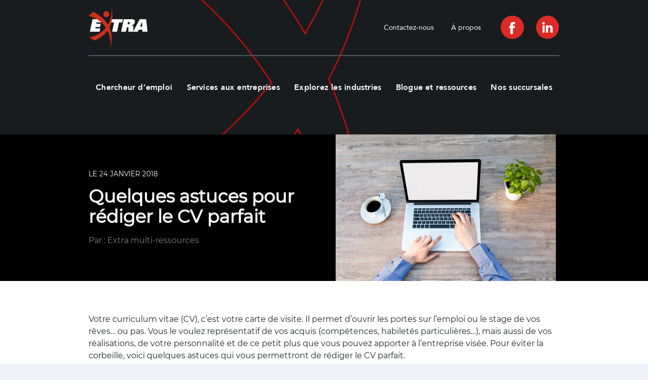

--- FILE ---
content_type: text/html; charset=UTF-8
request_url: https://extraressources.ca/quelques-astuces-rediger-cv-parfait/
body_size: 36694
content:

<!DOCTYPE html>
<html lang="fr-CA" class="no-js">

<head><script>if(navigator.userAgent.match(/MSIE|Internet Explorer/i)||navigator.userAgent.match(/Trident\/7\..*?rv:11/i)){var href=document.location.href;if(!href.match(/[?&]nowprocket/)){if(href.indexOf("?")==-1){if(href.indexOf("#")==-1){document.location.href=href+"?nowprocket=1"}else{document.location.href=href.replace("#","?nowprocket=1#")}}else{if(href.indexOf("#")==-1){document.location.href=href+"&nowprocket=1"}else{document.location.href=href.replace("#","&nowprocket=1#")}}}}</script><script>(()=>{class RocketLazyLoadScripts{constructor(){this.v="2.0.4",this.userEvents=["keydown","keyup","mousedown","mouseup","mousemove","mouseover","mouseout","touchmove","touchstart","touchend","touchcancel","wheel","click","dblclick","input"],this.attributeEvents=["onblur","onclick","oncontextmenu","ondblclick","onfocus","onmousedown","onmouseenter","onmouseleave","onmousemove","onmouseout","onmouseover","onmouseup","onmousewheel","onscroll","onsubmit"]}async t(){this.i(),this.o(),/iP(ad|hone)/.test(navigator.userAgent)&&this.h(),this.u(),this.l(this),this.m(),this.k(this),this.p(this),this._(),await Promise.all([this.R(),this.L()]),this.lastBreath=Date.now(),this.S(this),this.P(),this.D(),this.O(),this.M(),await this.C(this.delayedScripts.normal),await this.C(this.delayedScripts.defer),await this.C(this.delayedScripts.async),await this.T(),await this.F(),await this.j(),await this.A(),window.dispatchEvent(new Event("rocket-allScriptsLoaded")),this.everythingLoaded=!0,this.lastTouchEnd&&await new Promise(t=>setTimeout(t,500-Date.now()+this.lastTouchEnd)),this.I(),this.H(),this.U(),this.W()}i(){this.CSPIssue=sessionStorage.getItem("rocketCSPIssue"),document.addEventListener("securitypolicyviolation",t=>{this.CSPIssue||"script-src-elem"!==t.violatedDirective||"data"!==t.blockedURI||(this.CSPIssue=!0,sessionStorage.setItem("rocketCSPIssue",!0))},{isRocket:!0})}o(){window.addEventListener("pageshow",t=>{this.persisted=t.persisted,this.realWindowLoadedFired=!0},{isRocket:!0}),window.addEventListener("pagehide",()=>{this.onFirstUserAction=null},{isRocket:!0})}h(){let t;function e(e){t=e}window.addEventListener("touchstart",e,{isRocket:!0}),window.addEventListener("touchend",function i(o){o.changedTouches[0]&&t.changedTouches[0]&&Math.abs(o.changedTouches[0].pageX-t.changedTouches[0].pageX)<10&&Math.abs(o.changedTouches[0].pageY-t.changedTouches[0].pageY)<10&&o.timeStamp-t.timeStamp<200&&(window.removeEventListener("touchstart",e,{isRocket:!0}),window.removeEventListener("touchend",i,{isRocket:!0}),"INPUT"===o.target.tagName&&"text"===o.target.type||(o.target.dispatchEvent(new TouchEvent("touchend",{target:o.target,bubbles:!0})),o.target.dispatchEvent(new MouseEvent("mouseover",{target:o.target,bubbles:!0})),o.target.dispatchEvent(new PointerEvent("click",{target:o.target,bubbles:!0,cancelable:!0,detail:1,clientX:o.changedTouches[0].clientX,clientY:o.changedTouches[0].clientY})),event.preventDefault()))},{isRocket:!0})}q(t){this.userActionTriggered||("mousemove"!==t.type||this.firstMousemoveIgnored?"keyup"===t.type||"mouseover"===t.type||"mouseout"===t.type||(this.userActionTriggered=!0,this.onFirstUserAction&&this.onFirstUserAction()):this.firstMousemoveIgnored=!0),"click"===t.type&&t.preventDefault(),t.stopPropagation(),t.stopImmediatePropagation(),"touchstart"===this.lastEvent&&"touchend"===t.type&&(this.lastTouchEnd=Date.now()),"click"===t.type&&(this.lastTouchEnd=0),this.lastEvent=t.type,t.composedPath&&t.composedPath()[0].getRootNode()instanceof ShadowRoot&&(t.rocketTarget=t.composedPath()[0]),this.savedUserEvents.push(t)}u(){this.savedUserEvents=[],this.userEventHandler=this.q.bind(this),this.userEvents.forEach(t=>window.addEventListener(t,this.userEventHandler,{passive:!1,isRocket:!0})),document.addEventListener("visibilitychange",this.userEventHandler,{isRocket:!0})}U(){this.userEvents.forEach(t=>window.removeEventListener(t,this.userEventHandler,{passive:!1,isRocket:!0})),document.removeEventListener("visibilitychange",this.userEventHandler,{isRocket:!0}),this.savedUserEvents.forEach(t=>{(t.rocketTarget||t.target).dispatchEvent(new window[t.constructor.name](t.type,t))})}m(){const t="return false",e=Array.from(this.attributeEvents,t=>"data-rocket-"+t),i="["+this.attributeEvents.join("],[")+"]",o="[data-rocket-"+this.attributeEvents.join("],[data-rocket-")+"]",s=(e,i,o)=>{o&&o!==t&&(e.setAttribute("data-rocket-"+i,o),e["rocket"+i]=new Function("event",o),e.setAttribute(i,t))};new MutationObserver(t=>{for(const n of t)"attributes"===n.type&&(n.attributeName.startsWith("data-rocket-")||this.everythingLoaded?n.attributeName.startsWith("data-rocket-")&&this.everythingLoaded&&this.N(n.target,n.attributeName.substring(12)):s(n.target,n.attributeName,n.target.getAttribute(n.attributeName))),"childList"===n.type&&n.addedNodes.forEach(t=>{if(t.nodeType===Node.ELEMENT_NODE)if(this.everythingLoaded)for(const i of[t,...t.querySelectorAll(o)])for(const t of i.getAttributeNames())e.includes(t)&&this.N(i,t.substring(12));else for(const e of[t,...t.querySelectorAll(i)])for(const t of e.getAttributeNames())this.attributeEvents.includes(t)&&s(e,t,e.getAttribute(t))})}).observe(document,{subtree:!0,childList:!0,attributeFilter:[...this.attributeEvents,...e]})}I(){this.attributeEvents.forEach(t=>{document.querySelectorAll("[data-rocket-"+t+"]").forEach(e=>{this.N(e,t)})})}N(t,e){const i=t.getAttribute("data-rocket-"+e);i&&(t.setAttribute(e,i),t.removeAttribute("data-rocket-"+e))}k(t){Object.defineProperty(HTMLElement.prototype,"onclick",{get(){return this.rocketonclick||null},set(e){this.rocketonclick=e,this.setAttribute(t.everythingLoaded?"onclick":"data-rocket-onclick","this.rocketonclick(event)")}})}S(t){function e(e,i){let o=e[i];e[i]=null,Object.defineProperty(e,i,{get:()=>o,set(s){t.everythingLoaded?o=s:e["rocket"+i]=o=s}})}e(document,"onreadystatechange"),e(window,"onload"),e(window,"onpageshow");try{Object.defineProperty(document,"readyState",{get:()=>t.rocketReadyState,set(e){t.rocketReadyState=e},configurable:!0}),document.readyState="loading"}catch(t){console.log("WPRocket DJE readyState conflict, bypassing")}}l(t){this.originalAddEventListener=EventTarget.prototype.addEventListener,this.originalRemoveEventListener=EventTarget.prototype.removeEventListener,this.savedEventListeners=[],EventTarget.prototype.addEventListener=function(e,i,o){o&&o.isRocket||!t.B(e,this)&&!t.userEvents.includes(e)||t.B(e,this)&&!t.userActionTriggered||e.startsWith("rocket-")||t.everythingLoaded?t.originalAddEventListener.call(this,e,i,o):(t.savedEventListeners.push({target:this,remove:!1,type:e,func:i,options:o}),"mouseenter"!==e&&"mouseleave"!==e||t.originalAddEventListener.call(this,e,t.savedUserEvents.push,o))},EventTarget.prototype.removeEventListener=function(e,i,o){o&&o.isRocket||!t.B(e,this)&&!t.userEvents.includes(e)||t.B(e,this)&&!t.userActionTriggered||e.startsWith("rocket-")||t.everythingLoaded?t.originalRemoveEventListener.call(this,e,i,o):t.savedEventListeners.push({target:this,remove:!0,type:e,func:i,options:o})}}J(t,e){this.savedEventListeners=this.savedEventListeners.filter(i=>{let o=i.type,s=i.target||window;return e!==o||t!==s||(this.B(o,s)&&(i.type="rocket-"+o),this.$(i),!1)})}H(){EventTarget.prototype.addEventListener=this.originalAddEventListener,EventTarget.prototype.removeEventListener=this.originalRemoveEventListener,this.savedEventListeners.forEach(t=>this.$(t))}$(t){t.remove?this.originalRemoveEventListener.call(t.target,t.type,t.func,t.options):this.originalAddEventListener.call(t.target,t.type,t.func,t.options)}p(t){let e;function i(e){return t.everythingLoaded?e:e.split(" ").map(t=>"load"===t||t.startsWith("load.")?"rocket-jquery-load":t).join(" ")}function o(o){function s(e){const s=o.fn[e];o.fn[e]=o.fn.init.prototype[e]=function(){return this[0]===window&&t.userActionTriggered&&("string"==typeof arguments[0]||arguments[0]instanceof String?arguments[0]=i(arguments[0]):"object"==typeof arguments[0]&&Object.keys(arguments[0]).forEach(t=>{const e=arguments[0][t];delete arguments[0][t],arguments[0][i(t)]=e})),s.apply(this,arguments),this}}if(o&&o.fn&&!t.allJQueries.includes(o)){const e={DOMContentLoaded:[],"rocket-DOMContentLoaded":[]};for(const t in e)document.addEventListener(t,()=>{e[t].forEach(t=>t())},{isRocket:!0});o.fn.ready=o.fn.init.prototype.ready=function(i){function s(){parseInt(o.fn.jquery)>2?setTimeout(()=>i.bind(document)(o)):i.bind(document)(o)}return"function"==typeof i&&(t.realDomReadyFired?!t.userActionTriggered||t.fauxDomReadyFired?s():e["rocket-DOMContentLoaded"].push(s):e.DOMContentLoaded.push(s)),o([])},s("on"),s("one"),s("off"),t.allJQueries.push(o)}e=o}t.allJQueries=[],o(window.jQuery),Object.defineProperty(window,"jQuery",{get:()=>e,set(t){o(t)}})}P(){const t=new Map;document.write=document.writeln=function(e){const i=document.currentScript,o=document.createRange(),s=i.parentElement;let n=t.get(i);void 0===n&&(n=i.nextSibling,t.set(i,n));const c=document.createDocumentFragment();o.setStart(c,0),c.appendChild(o.createContextualFragment(e)),s.insertBefore(c,n)}}async R(){return new Promise(t=>{this.userActionTriggered?t():this.onFirstUserAction=t})}async L(){return new Promise(t=>{document.addEventListener("DOMContentLoaded",()=>{this.realDomReadyFired=!0,t()},{isRocket:!0})})}async j(){return this.realWindowLoadedFired?Promise.resolve():new Promise(t=>{window.addEventListener("load",t,{isRocket:!0})})}M(){this.pendingScripts=[];this.scriptsMutationObserver=new MutationObserver(t=>{for(const e of t)e.addedNodes.forEach(t=>{"SCRIPT"!==t.tagName||t.noModule||t.isWPRocket||this.pendingScripts.push({script:t,promise:new Promise(e=>{const i=()=>{const i=this.pendingScripts.findIndex(e=>e.script===t);i>=0&&this.pendingScripts.splice(i,1),e()};t.addEventListener("load",i,{isRocket:!0}),t.addEventListener("error",i,{isRocket:!0}),setTimeout(i,1e3)})})})}),this.scriptsMutationObserver.observe(document,{childList:!0,subtree:!0})}async F(){await this.X(),this.pendingScripts.length?(await this.pendingScripts[0].promise,await this.F()):this.scriptsMutationObserver.disconnect()}D(){this.delayedScripts={normal:[],async:[],defer:[]},document.querySelectorAll("script[type$=rocketlazyloadscript]").forEach(t=>{t.hasAttribute("data-rocket-src")?t.hasAttribute("async")&&!1!==t.async?this.delayedScripts.async.push(t):t.hasAttribute("defer")&&!1!==t.defer||"module"===t.getAttribute("data-rocket-type")?this.delayedScripts.defer.push(t):this.delayedScripts.normal.push(t):this.delayedScripts.normal.push(t)})}async _(){await this.L();let t=[];document.querySelectorAll("script[type$=rocketlazyloadscript][data-rocket-src]").forEach(e=>{let i=e.getAttribute("data-rocket-src");if(i&&!i.startsWith("data:")){i.startsWith("//")&&(i=location.protocol+i);try{const o=new URL(i).origin;o!==location.origin&&t.push({src:o,crossOrigin:e.crossOrigin||"module"===e.getAttribute("data-rocket-type")})}catch(t){}}}),t=[...new Map(t.map(t=>[JSON.stringify(t),t])).values()],this.Y(t,"preconnect")}async G(t){if(await this.K(),!0!==t.noModule||!("noModule"in HTMLScriptElement.prototype))return new Promise(e=>{let i;function o(){(i||t).setAttribute("data-rocket-status","executed"),e()}try{if(navigator.userAgent.includes("Firefox/")||""===navigator.vendor||this.CSPIssue)i=document.createElement("script"),[...t.attributes].forEach(t=>{let e=t.nodeName;"type"!==e&&("data-rocket-type"===e&&(e="type"),"data-rocket-src"===e&&(e="src"),i.setAttribute(e,t.nodeValue))}),t.text&&(i.text=t.text),t.nonce&&(i.nonce=t.nonce),i.hasAttribute("src")?(i.addEventListener("load",o,{isRocket:!0}),i.addEventListener("error",()=>{i.setAttribute("data-rocket-status","failed-network"),e()},{isRocket:!0}),setTimeout(()=>{i.isConnected||e()},1)):(i.text=t.text,o()),i.isWPRocket=!0,t.parentNode.replaceChild(i,t);else{const i=t.getAttribute("data-rocket-type"),s=t.getAttribute("data-rocket-src");i?(t.type=i,t.removeAttribute("data-rocket-type")):t.removeAttribute("type"),t.addEventListener("load",o,{isRocket:!0}),t.addEventListener("error",i=>{this.CSPIssue&&i.target.src.startsWith("data:")?(console.log("WPRocket: CSP fallback activated"),t.removeAttribute("src"),this.G(t).then(e)):(t.setAttribute("data-rocket-status","failed-network"),e())},{isRocket:!0}),s?(t.fetchPriority="high",t.removeAttribute("data-rocket-src"),t.src=s):t.src="data:text/javascript;base64,"+window.btoa(unescape(encodeURIComponent(t.text)))}}catch(i){t.setAttribute("data-rocket-status","failed-transform"),e()}});t.setAttribute("data-rocket-status","skipped")}async C(t){const e=t.shift();return e?(e.isConnected&&await this.G(e),this.C(t)):Promise.resolve()}O(){this.Y([...this.delayedScripts.normal,...this.delayedScripts.defer,...this.delayedScripts.async],"preload")}Y(t,e){this.trash=this.trash||[];let i=!0;var o=document.createDocumentFragment();t.forEach(t=>{const s=t.getAttribute&&t.getAttribute("data-rocket-src")||t.src;if(s&&!s.startsWith("data:")){const n=document.createElement("link");n.href=s,n.rel=e,"preconnect"!==e&&(n.as="script",n.fetchPriority=i?"high":"low"),t.getAttribute&&"module"===t.getAttribute("data-rocket-type")&&(n.crossOrigin=!0),t.crossOrigin&&(n.crossOrigin=t.crossOrigin),t.integrity&&(n.integrity=t.integrity),t.nonce&&(n.nonce=t.nonce),o.appendChild(n),this.trash.push(n),i=!1}}),document.head.appendChild(o)}W(){this.trash.forEach(t=>t.remove())}async T(){try{document.readyState="interactive"}catch(t){}this.fauxDomReadyFired=!0;try{await this.K(),this.J(document,"readystatechange"),document.dispatchEvent(new Event("rocket-readystatechange")),await this.K(),document.rocketonreadystatechange&&document.rocketonreadystatechange(),await this.K(),this.J(document,"DOMContentLoaded"),document.dispatchEvent(new Event("rocket-DOMContentLoaded")),await this.K(),this.J(window,"DOMContentLoaded"),window.dispatchEvent(new Event("rocket-DOMContentLoaded"))}catch(t){console.error(t)}}async A(){try{document.readyState="complete"}catch(t){}try{await this.K(),this.J(document,"readystatechange"),document.dispatchEvent(new Event("rocket-readystatechange")),await this.K(),document.rocketonreadystatechange&&document.rocketonreadystatechange(),await this.K(),this.J(window,"load"),window.dispatchEvent(new Event("rocket-load")),await this.K(),window.rocketonload&&window.rocketonload(),await this.K(),this.allJQueries.forEach(t=>t(window).trigger("rocket-jquery-load")),await this.K(),this.J(window,"pageshow");const t=new Event("rocket-pageshow");t.persisted=this.persisted,window.dispatchEvent(t),await this.K(),window.rocketonpageshow&&window.rocketonpageshow({persisted:this.persisted})}catch(t){console.error(t)}}async K(){Date.now()-this.lastBreath>45&&(await this.X(),this.lastBreath=Date.now())}async X(){return document.hidden?new Promise(t=>setTimeout(t)):new Promise(t=>requestAnimationFrame(t))}B(t,e){return e===document&&"readystatechange"===t||(e===document&&"DOMContentLoaded"===t||(e===window&&"DOMContentLoaded"===t||(e===window&&"load"===t||e===window&&"pageshow"===t)))}static run(){(new RocketLazyLoadScripts).t()}}RocketLazyLoadScripts.run()})();</script>
    <meta name="viewport" content="width=device-width, initial-scale=1" />
    <link rel="shortcut icon" href="https://extraressources.ca/app/themes/webit/favicon.ico" type="image/x-icon">
    <link rel="icon" href="https://extraressources.ca/app/themes/webit/favicon.ico" type="image/x-icon">
    <meta name='robots' content='index, follow, max-image-preview:large, max-snippet:-1, max-video-preview:-1' />

	<!-- This site is optimized with the Yoast SEO plugin v26.7 - https://yoast.com/wordpress/plugins/seo/ -->
	<title>Quelques astuces pour rédiger le CV parfait - Extra Multi Ressources</title>
<style id="wpr-usedcss">svg:not(:root).svg-inline--fa{overflow:visible}.svg-inline--fa{display:inline-block;font-size:inherit;height:1em;overflow:visible;vertical-align:-.125em}.svg-inline--fa.fa-w-14{width:.875em}.fa-layers-text{display:inline-block;position:absolute;text-align:center}.fa-layers-text{left:50%;top:50%;-webkit-transform:translate(-50%,-50%);transform:translate(-50%,-50%);-webkit-transform-origin:center center;transform-origin:center center}.sr-only{border:0;clip:rect(0,0,0,0);height:1px;margin:-1px;overflow:hidden;padding:0;position:absolute;width:1px}img.emoji{display:inline!important;border:none!important;box-shadow:none!important;height:1em!important;width:1em!important;margin:0 .07em!important;vertical-align:-.1em!important;background:0 0!important;padding:0!important}:where(.wp-block-button__link){border-radius:9999px;box-shadow:none;padding:calc(.667em + 2px) calc(1.333em + 2px);text-decoration:none}:root :where(.wp-block-button .wp-block-button__link.is-style-outline),:root :where(.wp-block-button.is-style-outline>.wp-block-button__link){border:2px solid;padding:.667em 1.333em}:root :where(.wp-block-button .wp-block-button__link.is-style-outline:not(.has-text-color)),:root :where(.wp-block-button.is-style-outline>.wp-block-button__link:not(.has-text-color)){color:currentColor}:root :where(.wp-block-button .wp-block-button__link.is-style-outline:not(.has-background)),:root :where(.wp-block-button.is-style-outline>.wp-block-button__link:not(.has-background)){background-color:initial;background-image:none}:where(.wp-block-calendar table:not(.has-background) th){background:#ddd}:where(.wp-block-columns){margin-bottom:1.75em}:where(.wp-block-columns.has-background){padding:1.25em 2.375em}:where(.wp-block-post-comments input[type=submit]){border:none}.wp-block-cover{align-items:center;background-position:50%;box-sizing:border-box;display:flex;justify-content:center;min-height:430px;overflow:hidden;overflow:clip;padding:1em;position:relative}.wp-block-cover.has-parallax{background-attachment:fixed;background-repeat:no-repeat;background-size:cover}@supports (-webkit-touch-callout:inherit){.wp-block-cover.has-parallax{background-attachment:scroll}}@media (prefers-reduced-motion:reduce){.wp-block-cover.has-parallax{background-attachment:scroll}}:where(.wp-block-cover-image:not(.has-text-color)),:where(.wp-block-cover:not(.has-text-color)){color:#fff}:where(.wp-block-cover-image.is-light:not(.has-text-color)),:where(.wp-block-cover.is-light:not(.has-text-color)){color:#000}:root :where(.wp-block-cover h1:not(.has-text-color)),:root :where(.wp-block-cover h2:not(.has-text-color)),:root :where(.wp-block-cover h3:not(.has-text-color)),:root :where(.wp-block-cover h4:not(.has-text-color)),:root :where(.wp-block-cover h5:not(.has-text-color)),:root :where(.wp-block-cover h6:not(.has-text-color)),:root :where(.wp-block-cover p:not(.has-text-color)){color:inherit}:where(.wp-block-file){margin-bottom:1.5em}:where(.wp-block-file__button){border-radius:2em;display:inline-block;padding:.5em 1em}:where(.wp-block-file__button):is(a):active,:where(.wp-block-file__button):is(a):focus,:where(.wp-block-file__button):is(a):hover,:where(.wp-block-file__button):is(a):visited{box-shadow:none;color:#fff;opacity:.85;text-decoration:none}:where(.wp-block-group.wp-block-group-is-layout-constrained){position:relative}:root :where(.wp-block-image.is-style-rounded img,.wp-block-image .is-style-rounded img){border-radius:9999px}:where(.wp-block-latest-comments:not([style*=line-height] .wp-block-latest-comments__comment)){line-height:1.1}:where(.wp-block-latest-comments:not([style*=line-height] .wp-block-latest-comments__comment-excerpt p)){line-height:1.8}:root :where(.wp-block-latest-posts.is-grid){padding:0}:root :where(.wp-block-latest-posts.wp-block-latest-posts__list){padding-left:0}ul{box-sizing:border-box}:root :where(ul.has-background,ol.has-background){padding:1.25em 2.375em}:where(.wp-block-navigation.has-background .wp-block-navigation-item a:not(.wp-element-button)),:where(.wp-block-navigation.has-background .wp-block-navigation-submenu a:not(.wp-element-button)){padding:.5em 1em}:where(.wp-block-navigation .wp-block-navigation__submenu-container .wp-block-navigation-item a:not(.wp-element-button)),:where(.wp-block-navigation .wp-block-navigation__submenu-container .wp-block-navigation-submenu a:not(.wp-element-button)),:where(.wp-block-navigation .wp-block-navigation__submenu-container .wp-block-navigation-submenu button.wp-block-navigation-item__content),:where(.wp-block-navigation .wp-block-navigation__submenu-container .wp-block-pages-list__item button.wp-block-navigation-item__content){padding:.5em 1em}:root :where(p.has-background){padding:1.25em 2.375em}:where(p.has-text-color:not(.has-link-color)) a{color:inherit}:where(.wp-block-post-comments-form) input:not([type=submit]),:where(.wp-block-post-comments-form) textarea{border:1px solid #949494;font-family:inherit;font-size:1em}:where(.wp-block-post-comments-form) input:where(:not([type=submit]):not([type=checkbox])),:where(.wp-block-post-comments-form) textarea{padding:calc(.667em + 2px)}:where(.wp-block-post-excerpt){margin-bottom:var(--wp--style--block-gap);margin-top:var(--wp--style--block-gap)}:where(.wp-block-preformatted.has-background){padding:1.25em 2.375em}:where(.wp-block-search__button){border:1px solid #ccc;padding:6px 10px}:where(.wp-block-search__input){font-family:inherit;font-size:inherit;font-style:inherit;font-weight:inherit;letter-spacing:inherit;line-height:inherit;text-transform:inherit}:where(.wp-block-search__button-inside .wp-block-search__inside-wrapper){border:1px solid #949494;box-sizing:border-box;padding:4px}:where(.wp-block-search__button-inside .wp-block-search__inside-wrapper) .wp-block-search__input{border:none;border-radius:0;padding:0 4px}:where(.wp-block-search__button-inside .wp-block-search__inside-wrapper) .wp-block-search__input:focus{outline:0}:where(.wp-block-search__button-inside .wp-block-search__inside-wrapper) :where(.wp-block-search__button){padding:4px 8px}:root :where(.wp-block-separator.is-style-dots){height:auto;line-height:1;text-align:center}:root :where(.wp-block-separator.is-style-dots):before{color:currentColor;content:"···";font-family:serif;font-size:1.5em;letter-spacing:2em;padding-left:2em}:root :where(.wp-block-site-logo.is-style-rounded){border-radius:9999px}:root :where(.wp-block-site-title a){color:inherit}:where(.wp-block-social-links:not(.is-style-logos-only)) .wp-social-link{background-color:#f0f0f0;color:#444}:where(.wp-block-social-links:not(.is-style-logos-only)) .wp-social-link-amazon{background-color:#f90;color:#fff}:where(.wp-block-social-links:not(.is-style-logos-only)) .wp-social-link-bandcamp{background-color:#1ea0c3;color:#fff}:where(.wp-block-social-links:not(.is-style-logos-only)) .wp-social-link-behance{background-color:#0757fe;color:#fff}:where(.wp-block-social-links:not(.is-style-logos-only)) .wp-social-link-bluesky{background-color:#0a7aff;color:#fff}:where(.wp-block-social-links:not(.is-style-logos-only)) .wp-social-link-codepen{background-color:#1e1f26;color:#fff}:where(.wp-block-social-links:not(.is-style-logos-only)) .wp-social-link-deviantart{background-color:#02e49b;color:#fff}:where(.wp-block-social-links:not(.is-style-logos-only)) .wp-social-link-dribbble{background-color:#e94c89;color:#fff}:where(.wp-block-social-links:not(.is-style-logos-only)) .wp-social-link-dropbox{background-color:#4280ff;color:#fff}:where(.wp-block-social-links:not(.is-style-logos-only)) .wp-social-link-etsy{background-color:#f45800;color:#fff}:where(.wp-block-social-links:not(.is-style-logos-only)) .wp-social-link-facebook{background-color:#1778f2;color:#fff}:where(.wp-block-social-links:not(.is-style-logos-only)) .wp-social-link-fivehundredpx{background-color:#000;color:#fff}:where(.wp-block-social-links:not(.is-style-logos-only)) .wp-social-link-flickr{background-color:#0461dd;color:#fff}:where(.wp-block-social-links:not(.is-style-logos-only)) .wp-social-link-foursquare{background-color:#e65678;color:#fff}:where(.wp-block-social-links:not(.is-style-logos-only)) .wp-social-link-github{background-color:#24292d;color:#fff}:where(.wp-block-social-links:not(.is-style-logos-only)) .wp-social-link-goodreads{background-color:#eceadd;color:#382110}:where(.wp-block-social-links:not(.is-style-logos-only)) .wp-social-link-google{background-color:#ea4434;color:#fff}:where(.wp-block-social-links:not(.is-style-logos-only)) .wp-social-link-gravatar{background-color:#1d4fc4;color:#fff}:where(.wp-block-social-links:not(.is-style-logos-only)) .wp-social-link-instagram{background-color:#f00075;color:#fff}:where(.wp-block-social-links:not(.is-style-logos-only)) .wp-social-link-lastfm{background-color:#e21b24;color:#fff}:where(.wp-block-social-links:not(.is-style-logos-only)) .wp-social-link-linkedin{background-color:#0d66c2;color:#fff}:where(.wp-block-social-links:not(.is-style-logos-only)) .wp-social-link-mastodon{background-color:#3288d4;color:#fff}:where(.wp-block-social-links:not(.is-style-logos-only)) .wp-social-link-medium{background-color:#000;color:#fff}:where(.wp-block-social-links:not(.is-style-logos-only)) .wp-social-link-meetup{background-color:#f6405f;color:#fff}:where(.wp-block-social-links:not(.is-style-logos-only)) .wp-social-link-patreon{background-color:#000;color:#fff}:where(.wp-block-social-links:not(.is-style-logos-only)) .wp-social-link-pinterest{background-color:#e60122;color:#fff}:where(.wp-block-social-links:not(.is-style-logos-only)) .wp-social-link-pocket{background-color:#ef4155;color:#fff}:where(.wp-block-social-links:not(.is-style-logos-only)) .wp-social-link-reddit{background-color:#ff4500;color:#fff}:where(.wp-block-social-links:not(.is-style-logos-only)) .wp-social-link-skype{background-color:#0478d7;color:#fff}:where(.wp-block-social-links:not(.is-style-logos-only)) .wp-social-link-snapchat{background-color:#fefc00;color:#fff;stroke:#000}:where(.wp-block-social-links:not(.is-style-logos-only)) .wp-social-link-soundcloud{background-color:#ff5600;color:#fff}:where(.wp-block-social-links:not(.is-style-logos-only)) .wp-social-link-spotify{background-color:#1bd760;color:#fff}:where(.wp-block-social-links:not(.is-style-logos-only)) .wp-social-link-telegram{background-color:#2aabee;color:#fff}:where(.wp-block-social-links:not(.is-style-logos-only)) .wp-social-link-threads{background-color:#000;color:#fff}:where(.wp-block-social-links:not(.is-style-logos-only)) .wp-social-link-tiktok{background-color:#000;color:#fff}:where(.wp-block-social-links:not(.is-style-logos-only)) .wp-social-link-tumblr{background-color:#011835;color:#fff}:where(.wp-block-social-links:not(.is-style-logos-only)) .wp-social-link-twitch{background-color:#6440a4;color:#fff}:where(.wp-block-social-links:not(.is-style-logos-only)) .wp-social-link-twitter{background-color:#1da1f2;color:#fff}:where(.wp-block-social-links:not(.is-style-logos-only)) .wp-social-link-vimeo{background-color:#1eb7ea;color:#fff}:where(.wp-block-social-links:not(.is-style-logos-only)) .wp-social-link-vk{background-color:#4680c2;color:#fff}:where(.wp-block-social-links:not(.is-style-logos-only)) .wp-social-link-wordpress{background-color:#3499cd;color:#fff}:where(.wp-block-social-links:not(.is-style-logos-only)) .wp-social-link-whatsapp{background-color:#25d366;color:#fff}:where(.wp-block-social-links:not(.is-style-logos-only)) .wp-social-link-x{background-color:#000;color:#fff}:where(.wp-block-social-links:not(.is-style-logos-only)) .wp-social-link-yelp{background-color:#d32422;color:#fff}:where(.wp-block-social-links:not(.is-style-logos-only)) .wp-social-link-youtube{background-color:red;color:#fff}:where(.wp-block-social-links.is-style-logos-only) .wp-social-link{background:0 0}:where(.wp-block-social-links.is-style-logos-only) .wp-social-link svg{height:1.25em;width:1.25em}:where(.wp-block-social-links.is-style-logos-only) .wp-social-link-amazon{color:#f90}:where(.wp-block-social-links.is-style-logos-only) .wp-social-link-bandcamp{color:#1ea0c3}:where(.wp-block-social-links.is-style-logos-only) .wp-social-link-behance{color:#0757fe}:where(.wp-block-social-links.is-style-logos-only) .wp-social-link-bluesky{color:#0a7aff}:where(.wp-block-social-links.is-style-logos-only) .wp-social-link-codepen{color:#1e1f26}:where(.wp-block-social-links.is-style-logos-only) .wp-social-link-deviantart{color:#02e49b}:where(.wp-block-social-links.is-style-logos-only) .wp-social-link-dribbble{color:#e94c89}:where(.wp-block-social-links.is-style-logos-only) .wp-social-link-dropbox{color:#4280ff}:where(.wp-block-social-links.is-style-logos-only) .wp-social-link-etsy{color:#f45800}:where(.wp-block-social-links.is-style-logos-only) .wp-social-link-facebook{color:#1778f2}:where(.wp-block-social-links.is-style-logos-only) .wp-social-link-fivehundredpx{color:#000}:where(.wp-block-social-links.is-style-logos-only) .wp-social-link-flickr{color:#0461dd}:where(.wp-block-social-links.is-style-logos-only) .wp-social-link-foursquare{color:#e65678}:where(.wp-block-social-links.is-style-logos-only) .wp-social-link-github{color:#24292d}:where(.wp-block-social-links.is-style-logos-only) .wp-social-link-goodreads{color:#382110}:where(.wp-block-social-links.is-style-logos-only) .wp-social-link-google{color:#ea4434}:where(.wp-block-social-links.is-style-logos-only) .wp-social-link-gravatar{color:#1d4fc4}:where(.wp-block-social-links.is-style-logos-only) .wp-social-link-instagram{color:#f00075}:where(.wp-block-social-links.is-style-logos-only) .wp-social-link-lastfm{color:#e21b24}:where(.wp-block-social-links.is-style-logos-only) .wp-social-link-linkedin{color:#0d66c2}:where(.wp-block-social-links.is-style-logos-only) .wp-social-link-mastodon{color:#3288d4}:where(.wp-block-social-links.is-style-logos-only) .wp-social-link-medium{color:#000}:where(.wp-block-social-links.is-style-logos-only) .wp-social-link-meetup{color:#f6405f}:where(.wp-block-social-links.is-style-logos-only) .wp-social-link-patreon{color:#000}:where(.wp-block-social-links.is-style-logos-only) .wp-social-link-pinterest{color:#e60122}:where(.wp-block-social-links.is-style-logos-only) .wp-social-link-pocket{color:#ef4155}:where(.wp-block-social-links.is-style-logos-only) .wp-social-link-reddit{color:#ff4500}:where(.wp-block-social-links.is-style-logos-only) .wp-social-link-skype{color:#0478d7}:where(.wp-block-social-links.is-style-logos-only) .wp-social-link-snapchat{color:#fff;stroke:#000}:where(.wp-block-social-links.is-style-logos-only) .wp-social-link-soundcloud{color:#ff5600}:where(.wp-block-social-links.is-style-logos-only) .wp-social-link-spotify{color:#1bd760}:where(.wp-block-social-links.is-style-logos-only) .wp-social-link-telegram{color:#2aabee}:where(.wp-block-social-links.is-style-logos-only) .wp-social-link-threads{color:#000}:where(.wp-block-social-links.is-style-logos-only) .wp-social-link-tiktok{color:#000}:where(.wp-block-social-links.is-style-logos-only) .wp-social-link-tumblr{color:#011835}:where(.wp-block-social-links.is-style-logos-only) .wp-social-link-twitch{color:#6440a4}:where(.wp-block-social-links.is-style-logos-only) .wp-social-link-twitter{color:#1da1f2}:where(.wp-block-social-links.is-style-logos-only) .wp-social-link-vimeo{color:#1eb7ea}:where(.wp-block-social-links.is-style-logos-only) .wp-social-link-vk{color:#4680c2}:where(.wp-block-social-links.is-style-logos-only) .wp-social-link-whatsapp{color:#25d366}:where(.wp-block-social-links.is-style-logos-only) .wp-social-link-wordpress{color:#3499cd}:where(.wp-block-social-links.is-style-logos-only) .wp-social-link-x{color:#000}:where(.wp-block-social-links.is-style-logos-only) .wp-social-link-yelp{color:#d32422}:where(.wp-block-social-links.is-style-logos-only) .wp-social-link-youtube{color:red}:root :where(.wp-block-social-links .wp-social-link a){padding:.25em}:root :where(.wp-block-social-links.is-style-logos-only .wp-social-link a){padding:0}:root :where(.wp-block-social-links.is-style-pill-shape .wp-social-link a){padding-left:.66667em;padding-right:.66667em}:root :where(.wp-block-tag-cloud.is-style-outline){display:flex;flex-wrap:wrap;gap:1ch}:root :where(.wp-block-tag-cloud.is-style-outline a){border:1px solid;font-size:unset!important;margin-right:0;padding:1ch 2ch;text-decoration:none!important}:where(.wp-block-term-description){margin-bottom:var(--wp--style--block-gap);margin-top:var(--wp--style--block-gap)}:where(pre.wp-block-verse){font-family:inherit}:root{--wp--preset--font-size--normal:16px;--wp--preset--font-size--huge:42px}html :where(.has-border-color){border-style:solid}html :where([style*=border-top-color]){border-top-style:solid}html :where([style*=border-right-color]){border-right-style:solid}html :where([style*=border-bottom-color]){border-bottom-style:solid}html :where([style*=border-left-color]){border-left-style:solid}html :where([style*=border-width]){border-style:solid}html :where([style*=border-top-width]){border-top-style:solid}html :where([style*=border-right-width]){border-right-style:solid}html :where([style*=border-bottom-width]){border-bottom-style:solid}html :where([style*=border-left-width]){border-left-style:solid}html :where(img[class*=wp-image-]){height:auto;max-width:100%}:where(figure){margin:0 0 1em}html :where(.is-position-sticky){--wp-admin--admin-bar--position-offset:var(--wp-admin--admin-bar--height,0px)}@media screen and (max-width:600px){html :where(.is-position-sticky){--wp-admin--admin-bar--position-offset:0px}}:root{--wp--preset--aspect-ratio--square:1;--wp--preset--aspect-ratio--4-3:4/3;--wp--preset--aspect-ratio--3-4:3/4;--wp--preset--aspect-ratio--3-2:3/2;--wp--preset--aspect-ratio--2-3:2/3;--wp--preset--aspect-ratio--16-9:16/9;--wp--preset--aspect-ratio--9-16:9/16;--wp--preset--color--black:#000000;--wp--preset--color--cyan-bluish-gray:#abb8c3;--wp--preset--color--white:#ffffff;--wp--preset--color--pale-pink:#f78da7;--wp--preset--color--vivid-red:#cf2e2e;--wp--preset--color--luminous-vivid-orange:#ff6900;--wp--preset--color--luminous-vivid-amber:#fcb900;--wp--preset--color--light-green-cyan:#7bdcb5;--wp--preset--color--vivid-green-cyan:#00d084;--wp--preset--color--pale-cyan-blue:#8ed1fc;--wp--preset--color--vivid-cyan-blue:#0693e3;--wp--preset--color--vivid-purple:#9b51e0;--wp--preset--gradient--vivid-cyan-blue-to-vivid-purple:linear-gradient(135deg,rgba(6, 147, 227, 1) 0%,rgb(155, 81, 224) 100%);--wp--preset--gradient--light-green-cyan-to-vivid-green-cyan:linear-gradient(135deg,rgb(122, 220, 180) 0%,rgb(0, 208, 130) 100%);--wp--preset--gradient--luminous-vivid-amber-to-luminous-vivid-orange:linear-gradient(135deg,rgba(252, 185, 0, 1) 0%,rgba(255, 105, 0, 1) 100%);--wp--preset--gradient--luminous-vivid-orange-to-vivid-red:linear-gradient(135deg,rgba(255, 105, 0, 1) 0%,rgb(207, 46, 46) 100%);--wp--preset--gradient--very-light-gray-to-cyan-bluish-gray:linear-gradient(135deg,rgb(238, 238, 238) 0%,rgb(169, 184, 195) 100%);--wp--preset--gradient--cool-to-warm-spectrum:linear-gradient(135deg,rgb(74, 234, 220) 0%,rgb(151, 120, 209) 20%,rgb(207, 42, 186) 40%,rgb(238, 44, 130) 60%,rgb(251, 105, 98) 80%,rgb(254, 248, 76) 100%);--wp--preset--gradient--blush-light-purple:linear-gradient(135deg,rgb(255, 206, 236) 0%,rgb(152, 150, 240) 100%);--wp--preset--gradient--blush-bordeaux:linear-gradient(135deg,rgb(254, 205, 165) 0%,rgb(254, 45, 45) 50%,rgb(107, 0, 62) 100%);--wp--preset--gradient--luminous-dusk:linear-gradient(135deg,rgb(255, 203, 112) 0%,rgb(199, 81, 192) 50%,rgb(65, 88, 208) 100%);--wp--preset--gradient--pale-ocean:linear-gradient(135deg,rgb(255, 245, 203) 0%,rgb(182, 227, 212) 50%,rgb(51, 167, 181) 100%);--wp--preset--gradient--electric-grass:linear-gradient(135deg,rgb(202, 248, 128) 0%,rgb(113, 206, 126) 100%);--wp--preset--gradient--midnight:linear-gradient(135deg,rgb(2, 3, 129) 0%,rgb(40, 116, 252) 100%);--wp--preset--font-size--small:13px;--wp--preset--font-size--medium:20px;--wp--preset--font-size--large:36px;--wp--preset--font-size--x-large:42px;--wp--preset--spacing--20:0.44rem;--wp--preset--spacing--30:0.67rem;--wp--preset--spacing--40:1rem;--wp--preset--spacing--50:1.5rem;--wp--preset--spacing--60:2.25rem;--wp--preset--spacing--70:3.38rem;--wp--preset--spacing--80:5.06rem;--wp--preset--shadow--natural:6px 6px 9px rgba(0, 0, 0, .2);--wp--preset--shadow--deep:12px 12px 50px rgba(0, 0, 0, .4);--wp--preset--shadow--sharp:6px 6px 0px rgba(0, 0, 0, .2);--wp--preset--shadow--outlined:6px 6px 0px -3px rgba(255, 255, 255, 1),6px 6px rgba(0, 0, 0, 1);--wp--preset--shadow--crisp:6px 6px 0px rgba(0, 0, 0, 1)}:where(.is-layout-flex){gap:.5em}:where(.is-layout-grid){gap:.5em}:where(.wp-block-post-template.is-layout-flex){gap:1.25em}:where(.wp-block-post-template.is-layout-grid){gap:1.25em}:where(.wp-block-columns.is-layout-flex){gap:2em}:where(.wp-block-columns.is-layout-grid){gap:2em}:root :where(.wp-block-pullquote){font-size:1.5em;line-height:1.6}@font-face{font-display:swap;font-family:"Avenir Heavy";src:url(https://extraressources.ca/app/themes/webit/assets/fonts/avenirHeavy/Avenir-Heavy.eot);src:url(https://extraressources.ca/app/themes/webit/assets/fonts/avenirHeavy/Avenir-Heavy?#iefix) format("embedded-opentype"),url(https://extraressources.ca/app/themes/webit/assets/fonts/avenirHeavy/Avenir-Heavy.woff2) format("woff2"),url(https://extraressources.ca/app/themes/webit/assets/fonts/avenirHeavy/Avenir-Heavy.woff) format("woff"),url(https://extraressources.ca/app/themes/webit/assets/fonts/avenirHeavy/Avenir-Heavy.ttf) format("truetype"),url(https://extraressources.ca/app/themes/webit/assets/fonts/avenirHeavy/Avenir-Heavy.svg#svgFontName) format("svg");font-weight:900;font-style:normal}@font-face{font-display:swap;font-family:"Avenir Roman";src:url(https://extraressources.ca/app/themes/webit/assets/fonts/avenirRoman/Avenir-Roman.eot);src:url(https://extraressources.ca/app/themes/webit/assets/fonts/avenirRoman/Avenir-Roman?#iefix) format("embedded-opentype"),url(https://extraressources.ca/app/themes/webit/assets/fonts/avenirRoman/Avenir-Roman.woff2) format("woff2"),url(https://extraressources.ca/app/themes/webit/assets/fonts/avenirRoman/Avenir-Roman.woff) format("woff"),url(https://extraressources.ca/app/themes/webit/assets/fonts/avenirRoman/Avenir-Roman.ttf) format("truetype"),url(https://extraressources.ca/app/themes/webit/assets/fonts/avenirRoman/Avenir-Roman.svg#svgFontName) format("svg");font-weight:500;font-style:normal}@font-face{font-display:swap;font-family:"Avenir Book";src:url(https://extraressources.ca/app/themes/webit/assets/fonts/avenirBook/Avenir-Book.eot);src:url(https://extraressources.ca/app/themes/webit/assets/fonts/avenirBook/Avenir-Book?#iefix) format("embedded-opentype"),url(https://extraressources.ca/app/themes/webit/assets/fonts/avenirBook/Avenir-Book.woff2) format("woff2"),url(https://extraressources.ca/app/themes/webit/assets/fonts/avenirBook/Avenir-Book.woff) format("woff"),url(https://extraressources.ca/app/themes/webit/assets/fonts/avenirBook/Avenir-Book.ttf) format("truetype"),url(https://extraressources.ca/app/themes/webit/assets/fonts/avenirBook/Avenir-Book.svg#svgFontName) format("svg");font-weight:300;font-style:normal}@font-face{font-display:swap;font-family:"Asap Regular";src:url(https://extraressources.ca/app/themes/webit/assets/fonts/asapRegular/Asap-Regular.eot);src:url(https://extraressources.ca/app/themes/webit/assets/fonts/asapRegular/Asap-Regular?#iefix) format("embedded-opentype"),url(https://extraressources.ca/app/themes/webit/assets/fonts/asapRegular/Asap-Regular.woff2) format("woff2"),url(https://extraressources.ca/app/themes/webit/assets/fonts/asapRegular/Asap-Regular.woff) format("woff"),url(https://extraressources.ca/app/themes/webit/assets/fonts/asapRegular/Asap-Regular.ttf) format("truetype"),url(https://extraressources.ca/app/themes/webit/assets/fonts/asapRegular/Asap-Regular.svg#svgFontName) format("svg");font-weight:500;font-style:normal}@font-face{font-display:swap;font-family:"Montserrat Regular";src:url(https://extraressources.ca/app/themes/webit/assets/fonts/montserratRegular/Montserrat-Regular.eot);src:url(https://extraressources.ca/app/themes/webit/assets/fonts/montserratRegular/Montserrat-Regular?#iefix) format("embedded-opentype"),url(https://extraressources.ca/app/themes/webit/assets/fonts/montserratRegular/Montserrat-Regular.woff2) format("woff2"),url(https://extraressources.ca/app/themes/webit/assets/fonts/montserratRegular/Montserrat-Regular.woff) format("woff"),url(https://extraressources.ca/app/themes/webit/assets/fonts/montserratRegular/Montserrat-Regular.ttf) format("truetype"),url(https://extraressources.ca/app/themes/webit/assets/fonts/montserratRegular/Montserrat-Regular.svg#svgFontName) format("svg");font-weight:500;font-style:normal}:root{--blue:#007bff;--indigo:#6610f2;--purple:#6f42c1;--pink:#e83e8c;--red:#dc2b26;--orange:#d83820;--yellow:#ffc107;--green:#28a745;--teal:#20c997;--cyan:#17a2b8;--white:#fff;--gray:#6c757d;--gray-dark:#343a40;--black:#000;--darker-grey:#191c1f;--dark-grey:#4d4d4d;--grey:#868686;--light-grey:#bbb;--lighter-grey:#eff2f8;--dark-white:#f1f1f1;--dark-orange:#d6382a;--dark-red:#bf0f0a;--darker-red:#BD3226;--separator:#515965;--separator-light-grey:#b5b5b5;--separator-copyright:#64717e;--menu-grey:#fafaf5;--menu-dark-grey:#9b9b9b;--grey-date:#393D43;--border-listing:#CDD5E4;--color-facebook:#3b5997;--color-twitter:#55abed;--color-pinterest:#cb2027;--color-instagram:#8a3ab9;--color-youtube:#cd201f;--color-linkedin:#0077b4;--color-google:#f44336;--color-grey-section:#e5e5e5;--primary:#DC2B26;--secondary:#6c757d;--success:#28a745;--info:#17a2b8;--warning:#ffc107;--danger:#DC2B26;--light:#f8f9fa;--dark:#343a40;--breakpoint-xs:0;--breakpoint-sm:576px;--breakpoint-md:768px;--breakpoint-lg:992px;--breakpoint-xl:1400px;--font-family-sans-serif:-apple-system,BlinkMacSystemFont,"Segoe UI",Roboto,"Helvetica Neue",Arial,sans-serif,"Apple Color Emoji","Segoe UI Emoji","Segoe UI Symbol";--font-family-monospace:SFMono-Regular,Menlo,Monaco,Consolas,"Liberation Mono","Courier New",monospace}*,::after,::before{box-sizing:border-box}html{font-family:sans-serif;line-height:1.15;-webkit-text-size-adjust:100%;-ms-text-size-adjust:100%;-ms-overflow-style:scrollbar;-webkit-tap-highlight-color:transparent}@-ms-viewport{width:device-width}footer,header,section{display:block}body{margin:0;font-family:-apple-system,BlinkMacSystemFont,"Segoe UI",Roboto,"Helvetica Neue",Arial,sans-serif,"Apple Color Emoji","Segoe UI Emoji","Segoe UI Symbol";font-size:1rem;font-weight:400;line-height:1.5;color:#212529;text-align:left;background-color:#fff}[tabindex="-1"]:focus{outline:0!important}hr{box-sizing:content-box;height:0;overflow:visible}h1,h3,h4{margin-top:0;margin-bottom:15px}p{margin-top:0;margin-bottom:1rem}address{margin-bottom:1rem;font-style:normal;line-height:inherit}ul{margin-top:0;margin-bottom:1rem}ul ul{margin-bottom:0}dd{margin-bottom:.5rem;margin-left:0}strong{font-weight:bolder}a{color:#dc2b26;text-decoration:none;background-color:transparent;-webkit-text-decoration-skip:objects}a:hover{color:#9c1d19;text-decoration:underline}a:not([href]):not([tabindex]){color:inherit;text-decoration:none}a:not([href]):not([tabindex]):focus,a:not([href]):not([tabindex]):hover{color:inherit;text-decoration:none}a:not([href]):not([tabindex]):focus{outline:0}img{vertical-align:middle;border-style:none}svg:not(:root){overflow:hidden}table{border-collapse:collapse}caption{padding-top:.75rem;padding-bottom:.75rem;color:#6c757d;text-align:left;caption-side:bottom}th{text-align:inherit}label{display:inline-block;margin-bottom:.5rem}button{border-radius:0}button:focus{outline:dotted 1px;outline:-webkit-focus-ring-color auto 5px}button,input,optgroup,select,textarea{margin:0;font-family:inherit;font-size:inherit;line-height:inherit}button,input{overflow:visible}button,select{text-transform:none}[type=reset],[type=submit],button,html [type=button]{-webkit-appearance:button}[type=button]::-moz-focus-inner,[type=reset]::-moz-focus-inner,[type=submit]::-moz-focus-inner,button::-moz-focus-inner{padding:0;border-style:none}input[type=checkbox],input[type=radio]{box-sizing:border-box;padding:0}input[type=date]{-webkit-appearance:listbox}textarea{overflow:auto;resize:vertical}fieldset{min-width:0;padding:0;margin:0;border:0}legend{display:block;width:100%;max-width:100%;padding:0;margin-bottom:.5rem;font-size:1.5rem;line-height:inherit;color:inherit;white-space:normal}progress{vertical-align:baseline}[type=number]::-webkit-inner-spin-button,[type=number]::-webkit-outer-spin-button{height:auto}::-webkit-file-upload-button{font:inherit;-webkit-appearance:button}output{display:inline-block}template{display:none}[hidden]{display:none!important}.table{width:100%;max-width:100%;margin-bottom:30px;background-color:transparent}.table td,.table th{padding:.75rem;vertical-align:top;border-top:1px solid #dee2e6}.table thead th{vertical-align:bottom;border-bottom:2px solid #dee2e6}.table tbody+tbody{border-top:2px solid #dee2e6}.table .table{background-color:#fff}.form-control{display:block;width:100%;padding:.375rem .75rem;font-size:1rem;line-height:1.5;color:#495057;background-color:#fff;background-clip:padding-box;border:1px solid #ced4da;border-radius:.25rem;transition:border-color .15s ease-in-out,box-shadow .15s ease-in-out}@media screen and (prefers-reduced-motion:reduce){.form-control{transition:none}}.form-control::-ms-expand{background-color:transparent;border:0}.form-control:focus{color:#495057;background-color:#fff;border-color:#ee9694;outline:0;box-shadow:0 0 0 .2rem rgba(220,43,38,.25)}.form-control::-moz-placeholder{color:#6c757d;opacity:1}.form-control:-ms-input-placeholder{color:#6c757d;opacity:1}.form-control::placeholder{color:#6c757d;opacity:1}.form-control:disabled{background-color:#e9ecef;opacity:1}select.form-control:not([size]):not([multiple]){height:calc(2.25rem + 2px)}select.form-control:focus::-ms-value{color:#495057;background-color:#fff}.form-group{margin-bottom:1rem}.btn{display:inline-block;font-weight:400;text-align:center;white-space:nowrap;vertical-align:middle;-webkit-user-select:none;-moz-user-select:none;-ms-user-select:none;user-select:none;border:1px solid transparent;padding:.375rem .75rem;font-size:1rem;line-height:1.5;border-radius:.25rem;transition:color .15s ease-in-out,background-color .15s ease-in-out,border-color .15s ease-in-out,box-shadow .15s ease-in-out}@media screen and (prefers-reduced-motion:reduce){.btn{transition:none}}.btn:focus,.btn:hover{text-decoration:none}.btn.focus,.btn:focus{outline:0;box-shadow:0 0 0 .2rem rgba(220,43,38,.25)}.btn.disabled,.btn:disabled{opacity:.65}.btn:not(:disabled):not(.disabled){cursor:pointer}.btn:not(:disabled):not(.disabled).active,.btn:not(:disabled):not(.disabled):active{background-image:none}a.btn.disabled,fieldset:disabled a.btn{pointer-events:none}.fade{transition:opacity .15s linear}@media screen and (prefers-reduced-motion:reduce){.fade{transition:none}}.fade:not(.show){opacity:0}.collapse:not(.show){display:none}.collapsing{position:relative;height:0;overflow:hidden;transition:height .35s ease}.dropdown,.dropleft,.dropright,.dropup{position:relative}.dropdown-toggle::after{display:inline-block;width:0;height:0;margin-left:.255em;vertical-align:.255em;content:"";border-top:.3em solid;border-right:.3em solid transparent;border-bottom:0;border-left:.3em solid transparent}.dropdown-toggle:empty::after{margin-left:0}.dropdown-menu{position:absolute;top:100%;left:0;z-index:1000;display:none;float:left;min-width:10rem;padding:.5rem 0;margin:.125rem 0 0;font-size:1rem;color:#212529;text-align:left;list-style:none;background-color:#fff;background-clip:padding-box;border:1px solid rgba(0,0,0,.15);border-radius:.25rem}.dropdown-menu-right{right:0;left:auto}.dropup .dropdown-menu{top:auto;bottom:100%;margin-top:0;margin-bottom:.125rem}.dropup .dropdown-toggle::after{display:inline-block;width:0;height:0;margin-left:.255em;vertical-align:.255em;content:"";border-top:0;border-right:.3em solid transparent;border-bottom:.3em solid;border-left:.3em solid transparent}.dropup .dropdown-toggle:empty::after{margin-left:0}.dropright .dropdown-menu{top:0;right:auto;left:100%;margin-top:0;margin-left:.125rem}.dropright .dropdown-toggle::after{display:inline-block;width:0;height:0;margin-left:.255em;vertical-align:.255em;content:"";border-top:.3em solid transparent;border-right:0;border-bottom:.3em solid transparent;border-left:.3em solid}.dropright .dropdown-toggle:empty::after{margin-left:0}.dropright .dropdown-toggle::after{vertical-align:0}.dropleft .dropdown-menu{top:0;right:100%;left:auto;margin-top:0;margin-right:.125rem}.dropleft .dropdown-toggle::after{display:inline-block;width:0;height:0;margin-left:.255em;vertical-align:.255em;content:""}.dropleft .dropdown-toggle::after{display:none}.dropleft .dropdown-toggle::before{display:inline-block;width:0;height:0;margin-right:.255em;vertical-align:.255em;content:"";border-top:.3em solid transparent;border-right:.3em solid;border-bottom:.3em solid transparent}.dropleft .dropdown-toggle:empty::after{margin-left:0}.dropleft .dropdown-toggle::before{vertical-align:0}.dropdown-menu[x-placement^=bottom],.dropdown-menu[x-placement^=left],.dropdown-menu[x-placement^=right],.dropdown-menu[x-placement^=top]{right:auto;bottom:auto}.dropdown-item{display:block;width:100%;padding:.25rem 1.5rem;clear:both;font-weight:400;color:#212529;text-align:inherit;white-space:nowrap;background-color:transparent;border:0}.dropdown-item:focus,.dropdown-item:hover{color:#16181b;text-decoration:none;background-color:#f8f9fa}.dropdown-item.active,.dropdown-item:active{color:#fff;text-decoration:none;background-color:#dc2b26}.dropdown-item.disabled,.dropdown-item:disabled{color:#6c757d;background-color:transparent}.dropdown-menu.show{display:block}.nav-link{display:block;padding:.5rem 1rem}.nav-link:focus,.nav-link:hover{text-decoration:none}.nav-link.disabled{color:#6c757d}.navbar{position:relative;display:flex;flex-wrap:wrap;align-items:center;justify-content:space-between;padding:15px 30px}.navbar>.container,.navbar>.container-fluid{display:flex;flex-wrap:wrap;align-items:center;justify-content:space-between}.navbar-nav{display:flex;flex-direction:column;padding-left:0;margin-bottom:0;list-style:none}.navbar-nav .nav-link{padding-right:0;padding-left:0}.navbar-nav .dropdown-menu{position:static;float:none}.navbar-toggler{padding:.25rem .75rem;font-size:1.25rem;line-height:1;background-color:transparent;border:1px solid transparent;border-radius:.25rem}.navbar-toggler:focus,.navbar-toggler:hover{text-decoration:none}.navbar-toggler:not(:disabled):not(.disabled){cursor:pointer}.breadcrumb{display:flex;flex-wrap:wrap;padding:.75rem 1rem;margin-bottom:1rem;list-style:none;background-color:#e9ecef;border-radius:.25rem}.alert{position:relative;padding:.75rem 1.25rem;margin-bottom:1rem;border:1px solid transparent;border-radius:.25rem}.alert-success{color:#155724;background-color:#d4edda;border-color:#c3e6cb}.alert-success hr{border-top-color:#b1dfbb}.alert-danger{color:#721614;background-color:#f8d5d4;border-color:#f5c4c2}.alert-danger hr{border-top-color:#f2aeac}.progress{display:flex;height:1rem;overflow:hidden;font-size:.75rem;background-color:#e9ecef;border-radius:.25rem}.media{display:flex;align-items:flex-start}.list-group{display:flex;flex-direction:column;padding-left:0;margin-bottom:0}.list-group-item{position:relative;display:block;padding:.75rem 1.25rem;margin-bottom:-1px;background-color:#fff;border:1px solid rgba(0,0,0,.125)}.list-group-item:first-child{border-top-left-radius:.25rem;border-top-right-radius:.25rem}.list-group-item:last-child{margin-bottom:0;border-bottom-right-radius:.25rem;border-bottom-left-radius:.25rem}.list-group-item:focus,.list-group-item:hover{z-index:1;text-decoration:none}.list-group-item.disabled,.list-group-item:disabled{color:#6c757d;background-color:#fff}.list-group-item.active{z-index:2;color:#fff;background-color:#dc2b26;border-color:#dc2b26}.close{float:right;font-size:1.5rem;font-weight:700;line-height:1;color:#000;text-shadow:0 1px 0 #fff;opacity:.5}.close:focus,.close:hover{color:#000;text-decoration:none;opacity:.75}.close:not(:disabled):not(.disabled){cursor:pointer}button.close{padding:0;background-color:transparent;border:0;-webkit-appearance:none}.modal-open{overflow:hidden}.modal{position:fixed;top:0;right:0;bottom:0;left:0;z-index:1050;display:none;overflow:hidden;outline:0}.modal-open .modal{overflow-x:hidden;overflow-y:auto}.modal-dialog{position:relative;width:auto;margin:.5rem;pointer-events:none}.modal.fade .modal-dialog{transition:transform .3s ease-out;transform:translate(0,-25%)}@media screen and (prefers-reduced-motion:reduce){.collapsing{transition:none}.modal.fade .modal-dialog{transition:none}}.modal.show .modal-dialog{transform:translate(0,0)}.modal-backdrop{position:fixed;top:0;right:0;bottom:0;left:0;z-index:1040;background-color:#000}.modal-backdrop.fade{opacity:0}.modal-backdrop.show{opacity:.5}.modal-scrollbar-measure{position:absolute;top:-9999px;width:50px;height:50px;overflow:scroll}@media (min-width:576px){.modal-dialog{max-width:500px;margin:1.75rem auto}}.tooltip{position:absolute;z-index:1070;display:block;margin:0;font-family:-apple-system,BlinkMacSystemFont,"Segoe UI",Roboto,"Helvetica Neue",Arial,sans-serif,"Apple Color Emoji","Segoe UI Emoji","Segoe UI Symbol";font-style:normal;font-weight:400;line-height:1.5;text-align:left;text-align:start;text-decoration:none;text-shadow:none;text-transform:none;letter-spacing:normal;word-break:normal;word-spacing:normal;white-space:normal;line-break:auto;font-size:.875rem;word-wrap:break-word;opacity:0}.tooltip.show{opacity:.9}.tooltip .arrow{position:absolute;display:block;width:.8rem;height:.4rem}.tooltip .arrow::before{position:absolute;content:"";border-color:transparent;border-style:solid}.tooltip-inner{max-width:200px;padding:.25rem .5rem;color:#fff;text-align:center;background-color:#000;border-radius:.25rem}.popover{position:absolute;top:0;left:0;z-index:1060;display:block;max-width:276px;font-family:-apple-system,BlinkMacSystemFont,"Segoe UI",Roboto,"Helvetica Neue",Arial,sans-serif,"Apple Color Emoji","Segoe UI Emoji","Segoe UI Symbol";font-style:normal;font-weight:400;line-height:1.5;text-align:left;text-align:start;text-decoration:none;text-shadow:none;text-transform:none;letter-spacing:normal;word-break:normal;word-spacing:normal;white-space:normal;line-break:auto;font-size:.875rem;word-wrap:break-word;background-color:#fff;background-clip:padding-box;border:1px solid rgba(0,0,0,.2);border-radius:.3rem}.popover .arrow{position:absolute;display:block;width:1rem;height:.5rem;margin:0 .3rem}.popover .arrow::after,.popover .arrow::before{position:absolute;display:block;content:"";border-color:transparent;border-style:solid}.popover-header{padding:.5rem .75rem;margin-bottom:0;font-size:1rem;color:inherit;background-color:#f7f7f7;border-bottom:1px solid #ebebeb;border-top-left-radius:calc(.3rem - 1px);border-top-right-radius:calc(.3rem - 1px)}.popover-header:empty{display:none}.popover-body{padding:.5rem .75rem;color:#212529}.carousel{position:relative}.carousel-item{position:relative;display:none;align-items:center;width:100%;transition:transform .6s ease;-webkit-backface-visibility:hidden;backface-visibility:hidden;perspective:1000px}@media screen and (prefers-reduced-motion:reduce){.carousel-item{transition:none}}.carousel-item-next,.carousel-item-prev,.carousel-item.active{display:block}.carousel-item-next,.carousel-item-prev{position:absolute;top:0}.carousel-item-next.carousel-item-left,.carousel-item-prev.carousel-item-right{transform:translateX(0)}@supports (transform-style:preserve-3d){.carousel-item-next.carousel-item-left,.carousel-item-prev.carousel-item-right{transform:translate3d(0,0,0)}}.active.carousel-item-right,.carousel-item-next{transform:translateX(100%)}@supports (transform-style:preserve-3d){.active.carousel-item-right,.carousel-item-next{transform:translate3d(100%,0,0)}}.active.carousel-item-left,.carousel-item-prev{transform:translateX(-100%)}@supports (transform-style:preserve-3d){.active.carousel-item-left,.carousel-item-prev{transform:translate3d(-100%,0,0)}}.carousel-indicators{position:absolute;right:0;bottom:10px;left:0;z-index:15;display:flex;justify-content:center;padding-left:0;margin-right:15%;margin-left:15%;list-style:none}.carousel-indicators li{position:relative;flex:0 1 auto;width:30px;height:3px;margin-right:3px;margin-left:3px;text-indent:-999px;cursor:pointer;background-color:rgba(255,255,255,.5)}.carousel-indicators li::before{position:absolute;top:-10px;left:0;display:inline-block;width:100%;height:10px;content:""}.carousel-indicators li::after{position:absolute;bottom:-10px;left:0;display:inline-block;width:100%;height:10px;content:""}.carousel-indicators .active{background-color:#fff}@media print{*,::after,::before{text-shadow:none!important;box-shadow:none!important}a:not(.btn){text-decoration:underline}thead{display:table-header-group}img,tr{page-break-inside:avoid}h3,p{orphans:3;widows:3}h3{page-break-after:avoid}@page{size:a3}body{min-width:992px!important}.container{min-width:992px!important}.navbar{display:none}.table{border-collapse:collapse!important}.table td,.table th{background-color:#fff!important}}.slick-slider{position:relative;display:block;box-sizing:border-box;-webkit-touch-callout:none;-webkit-user-select:none;-moz-user-select:none;-ms-user-select:none;user-select:none;touch-action:pan-y;-webkit-tap-highlight-color:transparent}.slick-list{position:relative;overflow:hidden;display:block;margin:0;padding:0}.slick-list:focus{outline:0}.slick-slider .slick-list,.slick-slider .slick-track{transform:translate3d(0,0,0)}.slick-track{position:relative;left:0;top:0;display:block;margin-left:auto;margin-right:auto}.slick-track:after,.slick-track:before{content:"";display:table}.slick-track:after{clear:both}.slick-loading .slick-track{visibility:hidden}.slick-slide{float:left;height:100%;min-height:1px;display:none}[dir=rtl] .slick-slide{float:right}.slick-slide img{display:block}.slick-slide.slick-loading img{display:none}.slick-initialized .slick-slide{display:block}.slick-loading .slick-slide{visibility:hidden}.slick-vertical .slick-slide{display:block;height:auto;border:1px solid transparent}.slick-arrow.slick-hidden{display:none}.slick-loading .slick-list{background:var(--wpr-bg-b1f07bf6-780e-4870-a2e6-c215aaf6db18) center center no-repeat #fff}.slick-next,.slick-prev{position:absolute;display:block;height:20px;width:20px;line-height:0;font-size:0;cursor:pointer;background:0 0;color:transparent;top:50%;transform:translate(0,-50%);padding:0;border:none;outline:0}.slick-next:focus,.slick-next:hover,.slick-prev:focus,.slick-prev:hover{outline:0;background:0 0;color:transparent}.slick-next:focus:before,.slick-next:hover:before,.slick-prev:focus:before,.slick-prev:hover:before{opacity:1}.slick-next.slick-disabled:before,.slick-prev.slick-disabled:before{opacity:.25}.slick-next:before,.slick-prev:before{font-family:slick;font-size:20px;line-height:1;color:#fff;opacity:.75;-webkit-font-smoothing:antialiased;-moz-osx-font-smoothing:grayscale}.slick-prev{left:-25px}[dir=rtl] .slick-prev{left:auto;right:-25px}.slick-prev:before{content:"←"}[dir=rtl] .slick-prev:before{content:"→"}.slick-next{right:-25px}[dir=rtl] .slick-next{left:-25px;right:auto}.slick-next:before{content:"→"}[dir=rtl] .slick-next:before{content:"←"}.slick-dotted.slick-slider{margin-bottom:30px}.slick-dots{position:absolute;bottom:-25px;list-style:none;display:block;text-align:center;padding:0;margin:0;width:100%}.slick-dots li{position:relative;display:inline-block;margin:0 5px;padding:0;width:30px;cursor:pointer}.slick-dots li.slick-active{width:60px}.slick-dots li button{border:0;background:0 0;display:block;outline:0;line-height:0;font-size:0;color:transparent;padding:5px;cursor:pointer}.slick-dots li button:focus,.slick-dots li button:hover{outline:0}.slick-dots li button:focus:before,.slick-dots li button:hover:before{opacity:1}.slick-dots li button:before{position:absolute;left:0;content:" ";width:30px;height:2px;background-color:#adb5bd;border-radius:2px;color:#000}.slick-dots li:not(.slick-active) button:before{margin-top:1px}.slick-dots li.slick-active button:before{background-color:#28a745;width:60px;height:4px}.ui-helper-clearfix:after,.ui-helper-clearfix:before{content:"";display:table;border-collapse:collapse}.ui-helper-clearfix:after{clear:both}.ui-state-disabled{cursor:default!important;pointer-events:none}.ui-datepicker-multi .ui-datepicker-buttonpane{clear:left}.ui-datepicker-row-break{clear:both;width:100%;font-size:0}.ui-datepicker-rtl{direction:rtl}.ui-datepicker-rtl .ui-datepicker-prev{right:2px;left:auto}.ui-datepicker-rtl .ui-datepicker-next{left:2px;right:auto}.ui-datepicker-rtl .ui-datepicker-prev:hover{right:1px;left:auto}.ui-datepicker-rtl .ui-datepicker-next:hover{left:1px;right:auto}.ui-datepicker-rtl .ui-datepicker-buttonpane{clear:right}.ui-datepicker-rtl .ui-datepicker-buttonpane button{float:left}.ui-datepicker-rtl .ui-datepicker-buttonpane button.ui-datepicker-current{float:right}.ui-widget-header{border:1px solid #ddd;background:#e9e9e9;color:#333;font-weight:700}.ui-state-default,.ui-widget-content .ui-state-default,.ui-widget-header .ui-state-default{border:1px solid #c5c5c5;background:#f6f6f6;font-weight:400;color:#454545}.ui-state-focus,.ui-state-hover,.ui-widget-content .ui-state-focus,.ui-widget-content .ui-state-hover,.ui-widget-header .ui-state-focus,.ui-widget-header .ui-state-hover{border:1px solid #ccc;background:#ededed;font-weight:400;color:#2b2b2b}.ui-state-highlight,.ui-widget-content .ui-state-highlight,.ui-widget-header .ui-state-highlight{border:1px solid #dad55e;background:#fffa90;color:#777620}.ui-widget-content{border:1px solid #ddd;background:#fff;color:#333}.ui-widget-content a{color:#333}.ui-widget-header{border:none;background:0 0;text-transform:capitalize;color:#495057;font-weight:700}.ui-widget-header a{color:#333}.ui-state-default,.ui-widget-content .ui-state-default,.ui-widget-header .ui-state-default{border:none;background:0 0;font-weight:600;color:#495057;text-align:center}.ui-state-default a,.ui-state-default a:link,.ui-state-default a:visited{color:#454545;text-decoration:none}.ui-state-focus,.ui-state-hover,.ui-widget-content .ui-state-focus,.ui-widget-content .ui-state-hover,.ui-widget-header .ui-state-focus,.ui-widget-header .ui-state-hover{border:none;background:0 0;font-weight:600;color:#495057}.ui-state-focus a,.ui-state-focus a:hover,.ui-state-focus a:link,.ui-state-focus a:visited,.ui-state-hover a,.ui-state-hover a:hover,.ui-state-hover a:link,.ui-state-hover a:visited{color:#2b2b2b;text-decoration:none}.ui-state-active,.ui-widget-content .ui-state-active,.ui-widget-header .ui-state-active{border:1px solid #003eff;background:#007fff;font-weight:400;color:#fff}.ui-state-active a,.ui-state-active a:link,.ui-state-active a:visited{color:#fff;text-decoration:none}.ui-state-highlight,.ui-widget-content .ui-state-highlight,.ui-widget-header .ui-state-highlight{border:none;background:0 0;color:#28a745;font-weight:600;position:relative}.ui-state-highlight::after,.ui-widget-content .ui-state-highlight::after,.ui-widget-header .ui-state-highlight::after{content:"_";position:absolute;transform:translateX(-100%);margin-top:.5rem}.ui-state-highlight a,.ui-widget-content .ui-state-highlight a,.ui-widget-header .ui-state-highlight a{color:#777620}.ui-priority-primary,.ui-widget-content .ui-priority-primary,.ui-widget-header .ui-priority-primary{font-weight:700}.ui-priority-secondary,.ui-widget-content .ui-priority-secondary,.ui-widget-header .ui-priority-secondary{opacity:.7;filter:Alpha(Opacity=70);font-weight:400}.ui-state-disabled,.ui-widget-content .ui-state-disabled,.ui-widget-header .ui-state-disabled{opacity:.35;filter:Alpha(Opacity=35);background-image:none}.ui-corner-all{border-top-left-radius:3px}.ui-corner-all{border-top-right-radius:3px}.ui-corner-all{border-bottom-left-radius:3px}.ui-corner-all{border-bottom-right-radius:3px}body.compensate-for-scrollbar{overflow:hidden}.fancybox-active{height:auto}.fancybox-is-hidden{left:-9999px;margin:0;position:absolute!important;top:-9999px;visibility:hidden}.fancybox-container{-webkit-backface-visibility:hidden;backface-visibility:hidden;font-family:-apple-system,BlinkMacSystemFont,"Segoe UI",Roboto,"Helvetica Neue",Arial,sans-serif,"Apple Color Emoji","Segoe UI Emoji","Segoe UI Symbol";height:100%;left:0;position:fixed;-webkit-tap-highlight-color:transparent;top:0;transform:translateZ(0);width:100%;z-index:99992}.fancybox-container *{box-sizing:border-box}.fancybox-bg,.fancybox-inner,.fancybox-stage{bottom:0;left:0;position:absolute;right:0;top:0}.fancybox-bg{background:#1e1e1e;opacity:0;transition-duration:inherit;transition-property:opacity;transition-timing-function:cubic-bezier(.47,0,.74,.71)}.fancybox-is-open .fancybox-bg{opacity:.87;transition-timing-function:cubic-bezier(.22,.61,.36,1)}.fancybox-caption,.fancybox-infobar,.fancybox-navigation .fancybox-button,.fancybox-toolbar{direction:ltr;opacity:0;position:absolute;transition:opacity .25s,visibility 0s linear .25s;visibility:hidden;z-index:99997}.fancybox-show-caption .fancybox-caption,.fancybox-show-infobar .fancybox-infobar,.fancybox-show-nav .fancybox-navigation .fancybox-button,.fancybox-show-toolbar .fancybox-toolbar{opacity:1;transition:opacity .25s,visibility 0s;visibility:visible}.fancybox-infobar{color:#ccc;font-size:13px;-webkit-font-smoothing:subpixel-antialiased;height:44px;left:0;line-height:44px;min-width:44px;mix-blend-mode:difference;padding:0 10px;pointer-events:none;text-align:center;top:0;-webkit-touch-callout:none;-webkit-user-select:none;-moz-user-select:none;-ms-user-select:none;user-select:none}.fancybox-toolbar{right:0;top:0}.fancybox-stage{direction:ltr;overflow:visible;-webkit-transform:translate3d(0,0,0);z-index:99994}.fancybox-is-open .fancybox-stage{overflow:hidden}.fancybox-slide{-webkit-backface-visibility:hidden;backface-visibility:hidden;display:none;height:100%;left:0;outline:0;overflow:auto;-webkit-overflow-scrolling:touch;padding:44px;position:absolute;text-align:center;top:0;transition-property:transform,opacity;white-space:normal;width:100%;z-index:99994}.fancybox-slide::before{content:"";display:inline-block;height:100%;margin-right:-.25em;vertical-align:middle;width:0}.fancybox-is-sliding .fancybox-slide,.fancybox-slide--current,.fancybox-slide--next,.fancybox-slide--previous{display:block}.fancybox-slide--next{z-index:99995}.fancybox-slide--image{overflow:visible;padding:44px 0}.fancybox-slide--image::before{display:none}.fancybox-content{background:#fff;display:inline-block;margin:0 0 6px;max-width:100%;overflow:auto;padding:0;padding:24px;position:relative;text-align:left;vertical-align:middle}.fancybox-slide--image .fancybox-content{-webkit-animation-timing-function:cubic-bezier(.5,0,.14,1);animation-timing-function:cubic-bezier(.5,0,.14,1);-webkit-backface-visibility:hidden;backface-visibility:hidden;background:0 0;background-repeat:no-repeat;background-size:100% 100%;left:0;margin:0;max-width:none;overflow:visible;padding:0;position:absolute;top:0;transform-origin:top left;transition-property:transform,opacity;-webkit-user-select:none;-moz-user-select:none;-ms-user-select:none;user-select:none;z-index:99995}.fancybox-can-zoomOut .fancybox-content{cursor:zoom-out}.fancybox-can-zoomIn .fancybox-content{cursor:zoom-in}.fancybox-can-drag .fancybox-content{cursor:-webkit-grab;cursor:grab}.fancybox-image,.fancybox-spaceball{background:0 0;border:0;height:100%;left:0;margin:0;max-height:none;max-width:none;padding:0;position:absolute;top:0;-webkit-user-select:none;-moz-user-select:none;-ms-user-select:none;user-select:none;width:100%}.fancybox-spaceball{z-index:1}.fancybox-iframe,.fancybox-video{background:0 0;border:0;height:100%;margin:0;overflow:hidden;padding:0;width:100%}.fancybox-iframe{vertical-align:top}.fancybox-error{background:#fff;cursor:default;max-width:400px;padding:40px;width:100%}.fancybox-error p{color:#444;font-size:16px;line-height:20px;margin:0;padding:0}.fancybox-button{background:rgba(30,30,30,.6);border:0;border-radius:0;cursor:pointer;display:inline-block;height:44px;margin:0;outline:0;padding:10px;transition:color .2s;vertical-align:top;width:44px}.fancybox-button,.fancybox-button:link,.fancybox-button:visited{color:#ccc}.fancybox-button:focus,.fancybox-button:hover{color:#fff}.fancybox-button.disabled,.fancybox-button.disabled:hover,.fancybox-button[disabled],.fancybox-button[disabled]:hover{color:#888;cursor:default}.fancybox-button svg{display:block;overflow:visible;position:relative;shape-rendering:geometricPrecision}.fancybox-button svg path{fill:transparent;stroke:currentColor;stroke-linejoin:round;stroke-width:3}.fancybox-button--play svg path:nth-child(2){display:none}.fancybox-button--pause svg path:first-child{display:none}.fancybox-button--play svg path,.fancybox-button--share svg path,.fancybox-button--thumbs svg path{fill:currentColor}.fancybox-button--share svg path{stroke-width:1}.fancybox-navigation .fancybox-button{height:38px;opacity:0;padding:6px;position:absolute;top:50%;width:38px}.fancybox-show-nav .fancybox-navigation .fancybox-button{transition:opacity .25s,visibility 0s,color .25s}.fancybox-navigation .fancybox-button::after{content:"";left:-25px;padding:50px;position:absolute;top:-25px}.fancybox-navigation .fancybox-button--arrow_left{left:6px}.fancybox-navigation .fancybox-button--arrow_right{right:6px}.fancybox-close-small{background:0 0;border:0;border-radius:0;color:#555;cursor:pointer;height:44px;margin:0;padding:6px;position:absolute;right:0;top:0;width:44px;z-index:10}.fancybox-close-small svg{fill:transparent;opacity:.8;stroke:currentColor;stroke-width:1.5;transition:stroke .1s}.fancybox-close-small:focus{outline:0}.fancybox-close-small:hover svg{opacity:1}.fancybox-slide--image .fancybox-close-small{color:#ccc;padding:5px;right:-12px;top:-44px}.fancybox-slide--image .fancybox-close-small:hover svg{background:0 0;color:#fff}.fancybox-is-scaling .fancybox-close-small,.fancybox-is-zoomable.fancybox-can-drag .fancybox-close-small{display:none}.fancybox-caption{bottom:0;color:#fff;font-size:14px;font-weight:400;left:0;line-height:1.5;padding:25px 44px;right:0}.fancybox-caption::before{background-image:url([data-uri]);background-repeat:repeat-x;background-size:contain;bottom:0;content:"";display:block;left:0;pointer-events:none;position:absolute;right:0;top:-25px;z-index:-1}.fancybox-caption::after{border-bottom:1px solid rgba(255,255,255,.3);content:"";display:block;left:44px;position:absolute;right:44px;top:0}.fancybox-caption a,.fancybox-caption a:link,.fancybox-caption a:visited{color:#ccc;text-decoration:none}.fancybox-caption a:hover{color:#fff;text-decoration:underline}.fancybox-loading{-webkit-animation:.8s linear infinite fancybox-rotate;animation:.8s linear infinite fancybox-rotate;background:0 0;border:6px solid rgba(100,100,100,.5);border-radius:100%;border-top-color:#fff;height:60px;left:50%;margin:-30px 0 0 -30px;opacity:.6;padding:0;position:absolute;top:50%;width:60px;z-index:99999}@-webkit-keyframes fancybox-rotate{from{transform:rotate(0)}to{transform:rotate(359deg)}}@keyframes fancybox-rotate{from{transform:rotate(0)}to{transform:rotate(359deg)}}.fancybox-animated{transition-timing-function:cubic-bezier(0,0,.25,1)}.fancybox-share{background:#f4f4f4;border-radius:3px;max-width:90%;padding:30px;text-align:center}.fancybox-share h1{color:#222;font-size:35px;font-weight:700;margin:0 0 20px}.fancybox-share p{margin:0;padding:0}.fancybox-share__button{border:0;border-radius:3px;display:inline-block;font-size:14px;font-weight:700;line-height:40px;margin:0 5px 10px;min-width:130px;padding:0 15px;text-decoration:none;transition:all .2s;-webkit-user-select:none;-moz-user-select:none;-ms-user-select:none;user-select:none;white-space:nowrap}.fancybox-share__button:link,.fancybox-share__button:visited{color:#fff}.fancybox-share__button:hover{text-decoration:none}.fancybox-share__button--fb{background:#3b5998}.fancybox-share__button--fb:hover{background:#344e86}.fancybox-share__button--pt{background:#bd081d}.fancybox-share__button--pt:hover{background:#aa0719}.fancybox-share__button--tw{background:#1da1f2}.fancybox-share__button--tw:hover{background:#0d95e8}.fancybox-share__button svg{height:25px;margin-right:7px;position:relative;top:-1px;vertical-align:middle;width:25px}.fancybox-share__button svg path{fill:#fff}.fancybox-share__input{background:0 0;border:0;border-bottom:1px solid #d7d7d7;border-radius:0;color:#5d5b5b;font-size:14px;margin:10px 0 0;outline:0;padding:10px 15px;width:100%}.fancybox-thumbs{background:#fff;bottom:0;display:none;margin:0;-webkit-overflow-scrolling:touch;-ms-overflow-style:-ms-autohiding-scrollbar;padding:2px 2px 4px;position:absolute;right:0;-webkit-tap-highlight-color:transparent;top:0;width:212px;z-index:99995}.fancybox-show-thumbs .fancybox-thumbs{display:block}.fancybox-show-thumbs .fancybox-inner{right:212px}.fancybox-thumbs>ul{font-size:0;height:100%;list-style:none;margin:0;overflow-x:hidden;overflow-y:auto;padding:0;position:absolute;position:relative;white-space:nowrap;width:100%}.fancybox-thumbs>ul>li{-webkit-backface-visibility:hidden;backface-visibility:hidden;cursor:pointer;float:left;height:75px;margin:2px;max-height:calc(100% - 8px);max-width:calc(50% - 4px);outline:0;overflow:hidden;padding:0;position:relative;-webkit-tap-highlight-color:transparent;width:100px}.fancybox-thumbs>ul>li{background-position:center center;background-repeat:no-repeat;background-size:cover}.fancybox-thumbs>ul>li:before{border:4px solid #4ea7f9;bottom:0;content:"";left:0;opacity:0;position:absolute;right:0;top:0;transition:all .2s cubic-bezier(.25,.46,.45,.94);z-index:99991}@media all and (max-width:800px){.fancybox-thumbs{width:110px}.fancybox-show-thumbs .fancybox-inner{right:110px}.fancybox-thumbs>ul>li{max-width:calc(100% - 10px)}}body.okayNav-loaded{overflow-x:hidden}.okayNav:not(.loaded){visibility:hidden;-webkit-user-select:none;-moz-user-select:none;-ms-user-select:none;user-select:none}.okayNav a{color:#2e2e33;font-size:1.4rem;font-weight:700;position:relative;z-index:1}.okayNav__nav--visible{overflow:hidden;white-space:nowrap}.okayNav__nav--visible li{display:inline-block}.okayNav__nav--visible a{display:block;transition:color .2s cubic-bezier(.55,0,.1,1);padding:15px}.okayNav__nav--visible a:hover{color:#546edb}.okayNav__nav--invisible{position:fixed;top:70px;bottom:0;overflow-y:scroll;-webkit-overflow-scrolling:touch;background:#fff}.okayNav__nav--invisible a{background:#fff;width:240px;display:block;padding:15px}.okayNav__nav--invisible.nav-left{left:0;transform:translateX(-100%)}.okayNav__nav--invisible.nav-right{right:0;transform:translateX(100%)}.okayNav__nav--invisible.transition-enabled{transition:transform .4s cubic-bezier(.55,0,.1,1)}.okayNav__nav--invisible.nav-open{transform:translateX(0)}.okayNav__menu-toggle{position:relative;transition:transform .4s cubic-bezier(.55,0,.1,1);cursor:pointer;width:40px;height:20px;float:left;z-index:1;top:15px}.okayNav__menu-toggle.okay-invisible{position:absolute;opacity:0;-webkit-user-select:none;-moz-user-select:none;-ms-user-select:none;user-select:none;pointer-events:none}.okayNav__menu-toggle span{display:block;position:absolute;margin:auto;height:4px;width:4px;background:#2e2e33;border-radius:50%;left:0;right:0;pointer-events:none}.okayNav__menu-toggle span:first-child{top:0}.okayNav__menu-toggle span:nth-child(2){top:50%;transform:translateY(-50%)}.okayNav__menu-toggle span:nth-child(3){bottom:0}.okayNav__menu-toggle.icon--active{transform:rotate(90deg)}.okayNav__menu-toggle.icon--active span{background:#546edb}.okayNav__nav--invisible.transition-enabled{transform:inherit;display:none}.okayNav__nav--invisible.nav-right{right:1rem}.okayNav ul{float:left}.okayNav__nav--invisible.nav-open{display:block}.okayNav__nav--invisible{bottom:0;overflow-y:scroll;-webkit-overflow-scrolling:touch;z-index:10000;position:absolute;overflow:inherit;background-color:transparent}.okayNav__nav--invisible li{display:block;margin:0;padding:0 1rem;text-align:left}.okayNav__nav--invisible a{width:220px;font-size:1em;padding:4px 10px}.border{border:1px solid #dee2e6!important}.d-none{display:none!important}.d-flex{display:flex!important}.align-items-center{align-items:center!important}.align-self-center{align-self:center!important}.position-static{position:static!important}@supports ((position:-webkit-sticky) or (position:sticky)){.sticky-top{position:-webkit-sticky;position:sticky;top:0;z-index:1020}}.sr-only{position:absolute;width:1px;height:1px;padding:0;overflow:hidden;clip:rect(0,0,0,0);white-space:nowrap;border:0}.mt-0{margin-top:0!important}.mb-4{margin-bottom:30px!important}.pr-0{padding-right:0!important}.pl-0{padding-left:0!important}.pt-3{padding-top:22.5px!important}@media (min-width:768px){.pt-md-0{padding-top:0!important}.pr-md-3{padding-right:22.5px!important}.pl-md-3{padding-left:22.5px!important}}.text-left{text-align:left!important}.text-right{text-align:right!important}.text-center{text-align:center!important}.text-white{color:#fff!important}.visible{visibility:visible!important}.container{width:100%;padding-right:15px;padding-left:15px;margin-right:auto;margin-left:auto}@media (min-width:576px){.container{max-width:540px}}@media (min-width:768px){.container{max-width:720px}}@media (min-width:992px){.d-lg-none{display:none!important}.d-lg-inline-block{display:inline-block!important}.d-lg-flex{display:flex!important}.mt-lg-3{margin-top:22.5px!important}.text-lg-left{text-align:left!important}.container{max-width:960px}}@media (min-width:1400px){.container{max-width:1340px}}.container-fluid{width:100%;padding-right:15px;padding-left:15px;margin-right:auto;margin-left:auto}.row{display:flex;flex-wrap:wrap;margin-right:-15px;margin-left:-15px}.col-10,.col-12,.col-3,.col-6,.col-9,.col-lg-2,.col-lg-3,.col-lg-6,.col-md-3,.col-md-6,.col-sm-10,.col-sm-12,.col-sm-6{position:relative;width:100%;min-height:1px;padding-right:15px;padding-left:15px}.col-3{flex:0 0 25%;max-width:25%}.col-6{flex:0 0 50%;max-width:50%}.col-9{flex:0 0 75%;max-width:75%}.col-10{flex:0 0 83.3333333333%;max-width:83.3333333333%}.col-12{flex:0 0 100%;max-width:100%}@media (min-width:576px){.col-sm-6{flex:0 0 50%;max-width:50%}.col-sm-10{flex:0 0 83.3333333333%;max-width:83.3333333333%}.col-sm-12{flex:0 0 100%;max-width:100%}.offset-sm-2{margin-left:16.6666666667%}}@media (min-width:768px){.col-md-3{flex:0 0 25%;max-width:25%}.col-md-6{flex:0 0 50%;max-width:50%}}@media (min-width:992px){.col-lg-2{flex:0 0 16.6666666667%;max-width:16.6666666667%}.col-lg-3{flex:0 0 25%;max-width:25%}.col-lg-6{flex:0 0 50%;max-width:50%}}h1,h3,h4{margin-bottom:15px;font-family:inherit;font-weight:300;line-height:1.2;color:inherit}h1{font-size:3.125rem}h3{font-size:2.1875rem}h4{font-size:1.375rem}hr{margin-top:30px;margin-bottom:30px;border:0;border-top:1px solid rgba(0,0,0,.1)}.bg-cover{background-size:cover;background-position:center center}.cover-image{width:100%;height:100%;padding-bottom:56.25%;position:relative;overflow:hidden;background-size:cover;background-position:center}.cover-image img{position:absolute;z-index:-99;width:0;height:0}.no-padding{padding-left:0;padding-right:0}.bg-color-grey-section{background-color:#e5e5e5}.text-white{color:#fff}.button{border:2px solid #dc2b26;border-radius:2.1875rem;color:#fff;font-family:'Avenir #000';font-size:1rem;letter-spacing:.22px;line-height:1.375rem;text-align:center;padding:1.25rem 2.5rem;text-decoration:none;display:inline-block;cursor:pointer}.button.video{background-image:var(--wpr-bg-ae3308fd-c67d-42b3-8638-2290a209e944);background-repeat:no-repeat;background-position:left 25px center;padding-left:4.6875rem}.button:hover{text-decoration:none}.button.btn-red{background-color:#dc2b26}.button.btn-red:hover{color:#fff;background-color:#bf0f0a;border:2px solid #bf0f0a}.wpcf7-form label{color:#000;font-size:1.25rem;line-height:1.6875rem;font-family:"Avenir Book"}.wpcf7-form label.error{color:#dc2b26;font-weight:700}.wpcf7-form input[type=email],.wpcf7-form input[type=file],.wpcf7-form input[type=tel],.wpcf7-form input[type=text],.wpcf7-form select,.wpcf7-form textarea{height:4.25rem;width:100%;border:1px solid #cdd5e4;border-radius:5px;background-color:#fff;padding:0 1rem;margin-bottom:1.25rem}.wpcf7-form input[type=file]{line-height:calc(4rem - 20px);height:3rem;font-weight:700;position:relative}.wpcf7-form input[type=file]::file-selector-button{display:none}.wpcf7-form span:has(input[type=file]){position:relative}.wpcf7-form span:has(input[type=file])::before{content:"+";background-color:#dc2b26;color:#fff;right:0;left:auto;z-index:20;width:32px;height:32px;font-size:1.25rem;border-radius:50%;display:flex;align-items:center;justify-content:center;pointer-events:none;position:absolute;top:50%;transform:translate(-50%,-50%);font-family:sans-serif}.wpcf7-form textarea{height:auto;padding:1rem}.wpcf7-form input[type=file]{margin-bottom:2rem}.wpcf7-form input[type=checkbox]{height:1.875rem;width:1.875rem;color:#dc2b26}.wpcf7-form input[type=checkbox]{-webkit-appearance:none;-moz-appearance:none;appearance:none;width:1.75rem;height:1.75rem;border:1px solid #cdd5e4;background:#fff;cursor:pointer;position:absolute;z-index:1;border-radius:5px;font-family:"Avenir Heavy"}.wpcf7-form input[type=checkbox]:before{position:absolute;content:"";transform:translate(-50%,-50%);left:7px;top:-7px;color:#dc2b26!important;transform:rotate(40deg);font-size:25px;font-weight:700}.wpcf7-form input[type=checkbox]:checked:before{content:"⅃"}.wpcf7-form .ajax-loader{display:inline-block;width:24px}.wpcf7-form .ajax-loader img{max-width:100%}#job_search_form{margin-top:4.375rem;padding:0 6%}#job_search_form input,#job_search_form select{width:100%;color:#eff2f8;background-color:#191c1f;border:none;-webkit-appearance:none;-moz-appearance:none;appearance:none;border-radius:0;padding:1.25rem 1.5625rem;font-family:'Avenir Roman';font-size:1rem;line-height:1.375rem}#job_search_form input::-webkit-input-placeholder,#job_search_form select::-webkit-input-placeholder{color:#eff2f8}#job_search_form input::-moz-placeholder,#job_search_form select::-moz-placeholder{color:#eff2f8}#job_search_form input:-ms-input-placeholder,#job_search_form select:-ms-input-placeholder{color:#eff2f8}#job_search_form input:-moz-placeholder,#job_search_form select:-moz-placeholder{color:#eff2f8}#job_search_form select{cursor:pointer;background-image:var(--wpr-bg-4d43b236-76a7-4ae5-86f6-71bc17042a0b);background-repeat:no-repeat;background-position:right 25px center;padding-right:2.1875rem}#job_search_form select::-ms-expand{display:none}#job_search_form button[type=submit]{margin-top:5rem}.slick-dotted.slick-slider{margin-bottom:0}.slick-dots{position:absolute;bottom:-3rem;left:0;right:0}.slick-dots li{margin:0 6px;width:15px;height:15px}.slick-dots li button{background:#868686;border-radius:100%;padding:8px}.slick-dots li button:before{display:none}.slick-dots li.slick-active{width:15px}.slick-dots li.slick-active button{background:#dc2b26}.slick-dots li.slick-active button:before{display:none}.slider-news:after,.slider-news:before{content:"";background:#000;opacity:.6;width:25%;height:100%;position:absolute;top:0;z-index:10}@media (max-width:1399.98px){.button{padding:1.25rem 1.5625rem}#job_search_form{padding:0}#job_search_form input,#job_search_form select{margin-bottom:1.25rem}.slider-news:after,.slider-news:before{display:none}}.slider-news:before{left:0}.slider-news:after{right:0}.slider-news .slick-track{display:flex}.slider-news .slick-track .slick-slide{display:flex;height:auto}.slider-news .slick-arrow{width:4rem;height:4rem;top:calc(100% + 64px)}.slider-news .slick-arrow:before{content:"";width:4rem;height:4rem;background-image:var(--wpr-bg-a8c86e94-3fc0-42a3-a98d-05aeecee5ae2);background-repeat:no-repeat;display:block}.slider-news .slick-list{margin-bottom:9.375rem}.slider-news .slick-prev{left:calc(50% - 79px)}.slider-news .slick-prev:before{transform:rotate(180deg)}.slider-news .slick-next{right:calc(50% - 79px)}.row--archives{position:relative;margin-left:auto;width:calc(100% - 30px);z-index:100;font-family:"Montserrat Regular"}.row--archives h4{font-weight:700}.row--archives .btn-archives.btn--with-plus{border:1px solid #000}.row--archives.row--archives-active{background-color:#fff}.single-post h4{font-size:1.5em;font-family:"Montserrat Regular";font-weight:700}.single-post a:hover{text-decoration:none}.single-post .btn{background-color:transparent;color:#000;letter-spacing:1px;font-weight:600;font-size:13px;font-family:"Montserrat Regular";text-transform:uppercase;border-radius:0}.single-post .btn:focus{outline:0;box-shadow:none}.single-post .btn:hover{color:inherit}.single-post .btn--with-plus{padding:8px 25px 7px 20px;position:relative}.single-post .btn--with-plus:after{position:absolute;content:"+";color:inherit;margin-left:5px}.single-post .btn--with-times{padding:8px 25px 7px 20px;position:relative}.single-post .btn--with-times:after{position:absolute;font-family:"Montserrat Regular";content:"x";color:inherit;font-size:8px;margin-left:10px;top:50%;transform:translate(-50%,-50%);-webkit-transform:translate(-50%,-50%)}.single--header{background-color:#000;color:#fff;position:relative}.single--header img{width:100%;height:auto}.single--header .blog-post--content{font-family:"Montserrat Regular";max-width:100%;padding:32px 0}.single--header .blog-post--content .blog-post--date{text-transform:uppercase;font-size:.85em;margin-bottom:15px}.single--header .blog-post--content .blog-post--title{font-weight:bolder;line-height:1.15em;font-size:2.2em;margin-bottom:15px;word-break:break-word;-ms-word-break:break-word;word-break:break-word;-webkit-hyphens:auto;-ms-hyphens:auto;hyphens:auto;text-transform:initial}.single--header .blog-post--content .blog-post--author{opacity:.5;font-size:1em}.single--content{font-family:"Montserrat Regular";background-color:#fff;padding:4em 0}.single--content p:last-of-type{margin-bottom:0}.single--content .tags{margin-top:1.5em;color:#dc2b26;font-weight:bolder}.single--share{padding:3em 0}.single--share h3{font-weight:700;font-family:"Montserrat Regular";font-size:1.75rem}.single--share .share--icons .icon{display:inline-block;position:relative;margin-right:7px;height:35px;width:35px}.single--share .share--icons .icon:last-child{margin-right:0}.single--share .share--icons .icon a{display:inline-block;height:35px;width:35px}.single--share .share--icons .icon img{width:50%;height:auto;position:absolute;top:50%;left:50%;transform:translate(-50%,-50%)}.single--share .share--icons .icon.icon--fb{background-color:#3b5997;color:#fff}.single--share .share--icons .icon.icon--tw{background-color:#55abed;color:#fff}.single--share .share--icons .icon.icon--pt{background-color:#cb2027;color:#fff}.single--comments{padding:4em 0 2em;background-color:#fff;font-family:"Montserrat Regular"}.single--comments p{font-size:.85em;line-height:1.25em}.single--comments form{margin-top:1.5em;margin-bottom:2em}.single--comments form input.form-comment--input::-webkit-input-placeholder,.single--comments form textarea.form-comment--input::-webkit-input-placeholder{color:#000}.single--comments form .form-comment--input{padding:1em;border:1px solid #cbcbcb;border-radius:4px;background-color:#fff}.single--comments form input[type=submit]{border:0;background-color:#000;color:#fff;padding:.75em 1.5em;text-transform:uppercase;font-weight:bolder;font-size:.9em}.posts--link{background-color:#dc2b26;font-family:"Montserrat Regular"}.posts--link a{color:#fff;text-decoration:none;display:block;padding:2em}.posts--link .col-6:last-child{border-left:1px solid #fff}.site-content{position:relative}.site-content.menu-mobile_open:before{display:block}.logo img{max-width:90%}.footer{background:#191c1f;padding:3.125rem 0;border-top:2px solid #4d4d4d}.footer ul{padding:0;margin-bottom:2.8125rem}.footer ul li{display:block;margin-bottom:2.8125rem}.footer ul li a{color:#9b9b9b!important;font-family:'Avenir Heavy';font-size:.9375rem;line-height:1.25rem;margin-bottom:1.25rem;display:inline-block}.footer ul li ul{margin-bottom:0}.footer ul li ul li{margin-bottom:0}.footer ul li ul li a{font-family:'Avenir Book';color:#fafaf5;margin-bottom:0}@media (max-width:991.98px){.site-content:before{content:"";display:none;background-color:#000;opacity:.5;width:100%;height:100%;position:absolute;top:0;left:0;z-index:100}.footer .logo{display:block;margin-bottom:1.5625rem}.footer ul{margin-bottom:0}.footer ul li{margin-bottom:0}.footer ul li.menu-item-has-children{margin-bottom:1.25rem}.footer ul li.menu-item-has-children>a{position:relative;display:block;color:#fff!important}.footer ul li.menu-item-has-children>a:before{content:"";display:block;background-image:var(--wpr-bg-b04731cc-4d22-45cf-993e-1220b8c4d14b);background-repeat:no-repeat;background-size:contain;background-position:center;width:.9375rem;height:.5625rem;position:absolute;right:1.875rem;top:50%;transform:translateY(-50%)}.footer ul li.menu-item-has-children .sub-menu{display:none}.footer ul li.menu-item-has-children.open>a:before{transform:rotate(180deg);top:calc(50% - 7px)}.footer ul li.menu-item-has-children.open .sub-menu{display:block}.footer ul li ul li a{line-height:2.5rem}.footer ul.footer_menu_list{margin-bottom:3.125rem;margin-top:3.125rem}}.footer ul.footer_menu_list li{margin-bottom:.625rem}.footer ul.footer_menu_list li a{margin-bottom:0}.footer ul.footer_social li{display:inline-block;margin-bottom:0}.footer ul.footer_social li:not(:first-child){margin-left:1.25rem}@media (max-width:991.98px){.footer ul.footer_menu_list li a{font-family:'Avenir Roman';color:#fff!important;margin-bottom:.625rem}.footer ul.footer_social{display:inline-block;width:49%;text-align:left;padding:0 .9375rem;vertical-align:middle;margin-bottom:0}.footer ul.footer_social li a{margin-bottom:0}.header_menu-mobile_list>li a{max-width:720px}}.footer .copyright{border-top:2px solid #64717e;padding:1.875rem 0}.footer .copyright span{color:#fff;font-family:'Asap Regular';font-size:.75rem;line-height:1.25rem}.footerform{background:#191c1f;border-top:2px solid #4d4d4d}.footerform .title{padding:20px 0;cursor:pointer}.footerform .title h3{margin:0;color:#fff;font-family:"Avenir Heavy",sans-serif;font-weight:900;font-size:1.875rem;line-height:2.5rem}.footerform .title h3 .icon{height:17px;width:27px;display:inline-block;background:var(--wpr-bg-71b57713-1892-4566-ae69-aa7ddf58d352) 100% 50% no-repeat;margin-left:15px;transform:rotate(180deg)}.footerform .form{display:none}.footerform .form .wpcf7-form label{color:#fff}.footerform .form .wpcf7-form textarea{height:100px}.footerform.open h3 .icon{transform:rotate(0)}.footerform.open .form{display:block}.footerform .wpcf7-response-output{color:#fff}.header{background:#191c1f;color:#fff;padding:.9375rem 0;position:relative}.header .icon{position:absolute;width:100%;top:0}.header .icon img{height:130%}@media (min-width:992px){.header .icon img{height:345px}}.header hr{border-top:2px solid #515965;margin-bottom:0;margin-top:.5rem}.header_social,.header_submenu{display:inline-block;padding:0;margin:0;list-style-type:none;vertical-align:middle}.header_social li,.header_submenu li{display:inline-block}.header_submenu{margin-right:1.25rem}.header_submenu li a{color:#fff;margin:0 .9375rem;font-family:'Avenir Roman';font-size:.875rem;line-height:1.1875rem;text-decoration:none}.header_social li:not(:first-child){margin-left:1.25rem}.header_menu{margin-top:.9375rem}.header_menu_list{list-style-type:none;padding:3.125rem 0;border-top:2px solid #515965;display:flex;flex-direction:row;justify-content:space-around}.header_menu_list>li{display:inline-block;position:relative}.header_menu_list>li:hover .sub-menu{display:block}.header_menu_list>li a{color:#fff;font-family:'Avenir Heavy';font-size:1rem;letter-spacing:.22px;line-height:1.375rem;text-decoration:none}.header_menu_list>li .sub-menu{position:absolute;list-style-type:none;text-align:left;width:26.25rem;background:0 0;padding:5.625rem 3.75rem 3.75rem;z-index:10;display:none}.header_menu_list>li .sub-menu:before{content:"";display:block;top:.875rem;left:1.5625rem;position:absolute;z-index:-1;width:0;height:0;border-left:8px solid transparent;border-right:8px solid transparent;border-bottom:16px solid #dc2b26}.header_menu_list>li .sub-menu:after{content:"";display:block;bottom:0;left:0;background:#dc2b26;width:100%;height:calc(100% - 30px);position:absolute;z-index:-1}.header_menu_list>li .sub-menu li a{font-family:'Avenir Roman';font-size:1rem;line-height:2.6875rem;cursor:pointer}.header_menu_list>li .sub-menu li a:hover{color:#000}.header_menu_list>li:nth-child(n+3) .sub-menu{right:0}.header_menu_list>li:nth-child(n+3) .sub-menu:before{right:1.5625rem;left:inherit}.header_menu_list>li.no_pointer a{cursor:default}.header #nav-toggle{position:absolute;right:.9375rem;top:50%;transform:translateY(-50%);cursor:pointer;padding:.625rem 2.1875rem 1rem 0}.header #nav-toggle span,.header #nav-toggle span:after,.header #nav-toggle span:before{cursor:pointer;height:.3125rem;width:2.1875rem;background:#fff;position:absolute;display:block;content:"";transition:all .3s ease-in-out;-webkit-transition:.3s ease-in-out;-moz-transition:.3s ease-in-out}.header #nav-toggle span:before{top:-10px}.header #nav-toggle span:after{bottom:-10px}.header #nav-toggle.active span,.header #nav-toggle.active span:after,.header #nav-toggle.active span:before{background:#dc2b26}.header #nav-toggle.active span{background-color:transparent}.header #nav-toggle.active span:after,.header #nav-toggle.active span:before{top:0}.header #nav-toggle.active span:before{transform:rotate(45deg);-webkit-transform:rotate(45deg);-moz-transform:rotate(45deg)}.header #nav-toggle.active span:after{transform:rotate(-45deg);-webkit-transform:rotate(-45deg);-moz-transform:rotate(-45deg)}.header_menu-mobile_container{position:relative}.header_menu-mobile{background-color:#191c1f;position:absolute;z-index:1000;width:100%;display:none}.header_menu-mobile.open{display:block}.header_menu-mobile_list{padding:.9375rem 0;margin:0;list-style-type:none}.header_menu-mobile_list>li a{margin:0 auto;padding:0 15px;display:block;text-decoration:none}@media (max-width:767.98px){.header_menu-mobile_list>li a{max-width:540px}}.header_menu-mobile_list>li>a{color:#fff;font-family:'Avenir Medium';font-size:1.25rem;font-weight:500;line-height:1.6875rem;padding-top:.625rem;padding-bottom:.625rem}.header_menu-mobile_list>li.menu-item-has-children>a{position:relative}.header_menu-mobile_list>li.menu-item-has-children>a:before{content:"";display:block;background-image:var(--wpr-bg-ebe05fbd-edd2-432e-92ac-cac608e44d99);background-repeat:no-repeat;background-size:contain;background-position:center;width:.9375rem;height:.5625rem;position:absolute;right:1.875rem;top:50%;transform:translateY(-50%)}.header_menu-mobile_list>li.menu-item-has-children .sub-menu{padding-left:0;list-style-type:none;background-color:#dc2b26;padding-top:.9375rem;padding-bottom:.9375rem;display:none}.header_menu-mobile_list>li.menu-item-has-children .sub-menu li a{color:#fff;font-family:'Avenir Medium';font-size:1rem;font-weight:500;line-height:2.6875rem;padding-left:2.1875rem}.header_menu-mobile_list>li.menu-item-has-children.open>a:before{transform:rotate(180deg);top:calc(50% - 7px)}.header_menu-mobile_list>li.menu-item-has-children.open .sub-menu{display:block}.header_submenu-mobile{padding:0;margin-top:.625rem;margin-bottom:1.875rem}.header_submenu-mobile li{list-style-type:none}.header_submenu-mobile li a{margin:0 auto;padding:0 .9375rem;display:block;text-decoration:none;color:#fff;font-family:'Avenir Medium';font-size:1rem;font-weight:500;line-height:1.375rem;margin-bottom:.9375rem}.header_social-mobile{margin:0 auto 2.5rem;padding:0 15px}@media (max-width:991.98px){.header_submenu-mobile li a{max-width:720px}.header_social-mobile{max-width:720px}}@media (max-width:767.98px){.header_submenu-mobile li a{max-width:540px}.header_social-mobile{max-width:540px}}.header_social-mobile li{list-style-type:none;display:inline-block}.header_social-mobile li a{margin-right:.9375rem}body,html{overflow-x:hidden}body{background-color:#eff2f8}body :focus{outline-color:transparent;outline-style:none;box-shadow:none}.zoho-apply__popup{position:fixed;top:0;left:0;width:100%;height:100%;z-index:100001}.zoho-apply__popup{left:15%;top:15%;width:70%;height:70%;box-sizing:border-box}.zoho-apply__popup iframe{width:100%!important;height:100%!important;border:none}.lazyload{background-image:none!important}.lazyload:before{background-image:none!important}.wpcf7 .screen-reader-response{position:absolute;overflow:hidden;clip:rect(1px,1px,1px,1px);clip-path:inset(50%);height:1px;width:1px;margin:-1px;padding:0;border:0;word-wrap:normal!important}.wpcf7 form .wpcf7-response-output{margin:2em .5em 1em;padding:.2em 1em;border:2px solid #00a0d2}.wpcf7 form.init .wpcf7-response-output,.wpcf7 form.resetting .wpcf7-response-output,.wpcf7 form.submitting .wpcf7-response-output{display:none}.wpcf7 form.sent .wpcf7-response-output{border-color:#46b450}.wpcf7 form.aborted .wpcf7-response-output,.wpcf7 form.failed .wpcf7-response-output{border-color:#dc3232}.wpcf7 form.spam .wpcf7-response-output{border-color:#f56e28}.wpcf7 form.invalid .wpcf7-response-output,.wpcf7 form.payment-required .wpcf7-response-output,.wpcf7 form.unaccepted .wpcf7-response-output{border-color:#ffb900}.wpcf7-form-control-wrap{position:relative}.wpcf7-not-valid-tip{color:#dc3232;font-size:1em;font-weight:400;display:block}.use-floating-validation-tip .wpcf7-not-valid-tip{position:relative;top:-2ex;left:1em;z-index:100;border:1px solid #dc3232;background:#fff;padding:.2em .8em;width:24em}.wpcf7-spinner{visibility:hidden;display:inline-block;background-color:#23282d;opacity:.75;width:24px;height:24px;border:none;border-radius:100%;padding:0;margin:0 24px;position:relative}form.submitting .wpcf7-spinner{visibility:visible}.wpcf7-spinner::before{content:'';position:absolute;background-color:#fbfbfc;top:4px;left:4px;width:6px;height:6px;border:none;border-radius:100%;transform-origin:8px 8px;animation-name:spin;animation-duration:1s;animation-timing-function:linear;animation-iteration-count:infinite}@media (prefers-reduced-motion:reduce){.wpcf7-spinner::before{animation-name:blink;animation-duration:2s}}@keyframes spin{from{transform:rotate(0)}to{transform:rotate(360deg)}}@keyframes blink{from{opacity:0}50%{opacity:1}to{opacity:0}}.wpcf7 [inert]{opacity:.5}.wpcf7 input[type=file]{cursor:pointer}.wpcf7 input[type=file]:disabled{cursor:default}.wpcf7 .wpcf7-submit:disabled{cursor:not-allowed}.wpcf7 input[type=email],.wpcf7 input[type=tel],.wpcf7 input[type=url]{direction:ltr}</style>
	<meta name="description" content="Votre curriculum vitae (CV), c’est votre carte de visite. Il permet d’ouvrir les portes sur l’emploi ou le stage de vos rêves… ou pas. Vous le voulez" />
	<link rel="canonical" href="https://extraressources.ca/quelques-astuces-rediger-cv-parfait/" />
	<meta property="og:locale" content="fr_CA" />
	<meta property="og:type" content="article" />
	<meta property="og:title" content="Quelques astuces pour rédiger le CV parfait - Extra Multi Ressources" />
	<meta property="og:description" content="Votre curriculum vitae (CV), c’est votre carte de visite. Il permet d’ouvrir les portes sur l’emploi ou le stage de vos rêves… ou pas. Vous le voulez" />
	<meta property="og:url" content="https://extraressources.ca/quelques-astuces-rediger-cv-parfait/" />
	<meta property="og:site_name" content="Extra Multi Ressources" />
	<meta property="article:publisher" content="https://www.facebook.com/extra.multi.ressources" />
	<meta property="article:published_time" content="2018-01-24T05:00:00+00:00" />
	<meta property="og:image" content="https://extraressources.ca/app/uploads/2020/01/pexels-photo-461064.jpeg" />
	<meta property="og:image:width" content="1125" />
	<meta property="og:image:height" content="750" />
	<meta property="og:image:type" content="image/jpeg" />
	<meta name="author" content="Extra multi-ressources" />
	<meta name="twitter:card" content="summary_large_image" />
	<meta name="twitter:label1" content="Écrit par" />
	<meta name="twitter:data1" content="Extra multi-ressources" />
	<meta name="twitter:label2" content="Estimation du temps de lecture" />
	<meta name="twitter:data2" content="3 minutes" />
	<!-- / Yoast SEO plugin. -->



<link rel="alternate" title="oEmbed (JSON)" type="application/json+oembed" href="https://extraressources.ca/wp-json/oembed/1.0/embed?url=https%3A%2F%2Fextraressources.ca%2Fquelques-astuces-rediger-cv-parfait%2F" />
<link rel="alternate" title="oEmbed (XML)" type="text/xml+oembed" href="https://extraressources.ca/wp-json/oembed/1.0/embed?url=https%3A%2F%2Fextraressources.ca%2Fquelques-astuces-rediger-cv-parfait%2F&#038;format=xml" />
<style id='wp-img-auto-sizes-contain-inline-css' type='text/css'></style>
<style id='wp-emoji-styles-inline-css' type='text/css'></style>

<style id='global-styles-inline-css' type='text/css'></style>

<style id='classic-theme-styles-inline-css' type='text/css'></style>




<script type="rocketlazyloadscript" data-rocket-type="text/javascript" data-rocket-src="https://extraressources.ca/wp/wp-includes/js/jquery/jquery.min.js?ver=3.7.1" id="jquery-core-js" data-rocket-defer defer></script>
<script type="rocketlazyloadscript" data-rocket-type="text/javascript" data-rocket-src="https://extraressources.ca/wp/wp-includes/js/jquery/jquery-migrate.min.js?ver=3.4.1" id="jquery-migrate-js" data-rocket-defer defer></script>
<link rel="https://api.w.org/" href="https://extraressources.ca/wp-json/" /><link rel="alternate" title="JSON" type="application/json" href="https://extraressources.ca/wp-json/wp/v2/posts/2223" /><link rel='shortlink' href='https://extraressources.ca/?p=2223' />
<meta name="generator" content="WPML ver:4.8.6 stt:1,4;" />
<noscript><style>.lazyload[data-src]{display:none !important;}</style></noscript><style></style><noscript><style id="rocket-lazyload-nojs-css">.rll-youtube-player, [data-lazy-src]{display:none !important;}</style></noscript>    
<script type="application/ld+json">
     {
         "@context": "https://schema.org",
         "@type": "Organization",
         "name": "Extra Multi-Ressources",
         "url": "https://extraressources.ca/",
         "logo": "https://extraressources.ca/app/uploads/2020/01/Extra_icone_employés.svg",
         "sameAs": [ "https://www.facebook.com/extramultires", "https://twitter.com/ExtraMultiRess", "https://www.linkedin.com/company/extra-multi-ressources-inc-/" ]
     }
 </script>

 <script type="application/ld+json">
 {
  "@context": "https://schema.org",
  "@type": "LocalBusiness",
  "name": "Extra Multi-Ressources",
  "url": "https://extraressources.ca/",
  "logo": "https://extraressources.ca/app/uploads/2020/01/Extra_icone_employés.svg",
  "image": "https://extraressources.ca/app/uploads/2020/01/GettyImages-1131971658-min.jpg",
  "description": "Extra Multi-Ressources is a recruitment agency that specializes in various industries such as accounting, administrative support, transportation, and more.",
  "address": {
    "@type": "PostalAddress",
    "streetAddress": "",
    "addressLocality": "",
    "addressRegion": "",
    "postalCode": "",
    "addressCountry": ""
  },
  "telephone": "",
  "openingHoursSpecification": [
    {
      "@type": "OpeningHoursSpecification",
      "dayOfWeek": [
        "Monday",
        "Tuesday",
        "Wednesday",
        "Thursday",
        "Friday"
      ],
      "opens": "",
      "closes": ""
    }
  ],
  "sameAs": [
    "https://www.facebook.com/extramultires",
    "https://twitter.com/ExtraMultiRess",
    "https://www.linkedin.com/company/extra-multi-ressources-inc-/"
  ]
}
 </script>

      <script type="application/ld+json">
         {
             "@context": "https://schema.org",
             "@type": "BlogPosting",
             "mainEntityOfPage": {
    "@type": "WebPage",
    "@id": "https://extraressources.ca/quelques-astuces-rediger-cv-parfait/"
  },

             "headline": "Quelques astuces pour rédiger le CV parfait",
             "image": "https://extraressources.ca/app/uploads/2020/01/pexels-photo-461064.jpeg",
             "description":"Votre curriculum vitae (CV), c’est votre carte de visite. Il permet d’ouvrir les portes sur l’emploi ou le stage de vos rêves… ou pas. Vous le voulez représentatif de vos acquis (compétences, habiletés particulières…), mais aussi de vos réalisations, de votre personnalité et de ce petit plus que vous pouvez...",
             "author": [{
                 "@type": "Organization",
                 "name": "Extra Multi-Ressources"
             }],
             "publisher": {
    "@type": "Organization",
    "name": "Extra Multi-Ressources",
    "logo": {
      "@type": "ImageObject",
      "url": "https://extraressources.ca/app/uploads/2020/01/Extra_LOGO.svg"
    }
  },
             "datePublished": "2018-01-24"
         }
     </script>
     <script type="rocketlazyloadscript" data-rocket-type="text/javascript">
        var ajaxurl = "https://extraressources.ca/wp/wp-admin/admin-ajax.php";
    </script>
            <link rel="preconnect" href="https://stats.g.doubleclick.net">
        <link rel="preconnect" href="https://www.googletagmanager.com">
        <link rel="preconnect" href="https://www.google-analytics.com">
    
            <!-- Google Tag Manager -->
        <script type="rocketlazyloadscript">
            (function(w, d, s, l, i) {
                w[l] = w[l] || [];
                w[l].push({
                    'gtm.start': new Date().getTime(),
                    event: 'gtm.js'
                });
                var f = d.getElementsByTagName(s)[0],
                    j = d.createElement(s),
                    dl = l != 'dataLayer' ? '&l=' + l : '';
                j.async = true;
                j.src =
                    'https://www.googletagmanager.com/gtm.js?id=' + i + dl;
                f.parentNode.insertBefore(j, f);
            })(window, document, 'script', 'dataLayer', 'GTM-P3XNKMN');
        </script>
        <!-- End Google Tag Manager -->
    

            <style type="text/css"></style>
    
<style id="wpr-lazyload-bg-container"></style><style id="wpr-lazyload-bg-exclusion"></style>
<noscript>
<style id="wpr-lazyload-bg-nostyle">.slick-loading .slick-list{--wpr-bg-b1f07bf6-780e-4870-a2e6-c215aaf6db18: url('https://extraressources.ca/app/themes/webit/assets/css/ajax-loader.gif');}.footerform .title h3 .icon{--wpr-bg-71b57713-1892-4566-ae69-aa7ddf58d352: url('https://extraressources.ca/app/themes/webit/assets/images/Extra_icone_arrow-FAQ.svg');}.button.video{--wpr-bg-ae3308fd-c67d-42b3-8638-2290a209e944: url('https://extraressources.ca/app/themes/webit/assets/images/Extra_icone_play.svg');}#job_search_form select{--wpr-bg-4d43b236-76a7-4ae5-86f6-71bc17042a0b: url('https://extraressources.ca/app/themes/webit/assets/images/Extra_icone_select.svg');}.slider-news .slick-arrow:before{--wpr-bg-a8c86e94-3fc0-42a3-a98d-05aeecee5ae2: url('https://extraressources.ca/app/themes/webit/assets/images/Extra_icone_arrow-circle.svg');}.footer ul li.menu-item-has-children>a:before{--wpr-bg-b04731cc-4d22-45cf-993e-1220b8c4d14b: url('https://extraressources.ca/app/themes/webit/assets/images/Extra_icone_arrow_menu.svg');}.header_menu-mobile_list>li.menu-item-has-children>a:before{--wpr-bg-ebe05fbd-edd2-432e-92ac-cac608e44d99: url('https://extraressources.ca/app/themes/webit/assets/images/Extra_icone_arrow_menu.svg');}</style>
</noscript>
<script type="application/javascript">const rocket_pairs = [{"selector":".slick-loading .slick-list","style":".slick-loading .slick-list{--wpr-bg-b1f07bf6-780e-4870-a2e6-c215aaf6db18: url('https:\/\/extraressources.ca\/app\/themes\/webit\/assets\/css\/ajax-loader.gif');}","hash":"b1f07bf6-780e-4870-a2e6-c215aaf6db18","url":"https:\/\/extraressources.ca\/app\/themes\/webit\/assets\/css\/ajax-loader.gif"},{"selector":".footerform .title h3 .icon","style":".footerform .title h3 .icon{--wpr-bg-71b57713-1892-4566-ae69-aa7ddf58d352: url('https:\/\/extraressources.ca\/app\/themes\/webit\/assets\/images\/Extra_icone_arrow-FAQ.svg');}","hash":"71b57713-1892-4566-ae69-aa7ddf58d352","url":"https:\/\/extraressources.ca\/app\/themes\/webit\/assets\/images\/Extra_icone_arrow-FAQ.svg"},{"selector":".button.video","style":".button.video{--wpr-bg-ae3308fd-c67d-42b3-8638-2290a209e944: url('https:\/\/extraressources.ca\/app\/themes\/webit\/assets\/images\/Extra_icone_play.svg');}","hash":"ae3308fd-c67d-42b3-8638-2290a209e944","url":"https:\/\/extraressources.ca\/app\/themes\/webit\/assets\/images\/Extra_icone_play.svg"},{"selector":"#job_search_form select","style":"#job_search_form select{--wpr-bg-4d43b236-76a7-4ae5-86f6-71bc17042a0b: url('https:\/\/extraressources.ca\/app\/themes\/webit\/assets\/images\/Extra_icone_select.svg');}","hash":"4d43b236-76a7-4ae5-86f6-71bc17042a0b","url":"https:\/\/extraressources.ca\/app\/themes\/webit\/assets\/images\/Extra_icone_select.svg"},{"selector":".slider-news .slick-arrow","style":".slider-news .slick-arrow:before{--wpr-bg-a8c86e94-3fc0-42a3-a98d-05aeecee5ae2: url('https:\/\/extraressources.ca\/app\/themes\/webit\/assets\/images\/Extra_icone_arrow-circle.svg');}","hash":"a8c86e94-3fc0-42a3-a98d-05aeecee5ae2","url":"https:\/\/extraressources.ca\/app\/themes\/webit\/assets\/images\/Extra_icone_arrow-circle.svg"},{"selector":".footer ul li.menu-item-has-children>a","style":".footer ul li.menu-item-has-children>a:before{--wpr-bg-b04731cc-4d22-45cf-993e-1220b8c4d14b: url('https:\/\/extraressources.ca\/app\/themes\/webit\/assets\/images\/Extra_icone_arrow_menu.svg');}","hash":"b04731cc-4d22-45cf-993e-1220b8c4d14b","url":"https:\/\/extraressources.ca\/app\/themes\/webit\/assets\/images\/Extra_icone_arrow_menu.svg"},{"selector":".header_menu-mobile_list>li.menu-item-has-children>a","style":".header_menu-mobile_list>li.menu-item-has-children>a:before{--wpr-bg-ebe05fbd-edd2-432e-92ac-cac608e44d99: url('https:\/\/extraressources.ca\/app\/themes\/webit\/assets\/images\/Extra_icone_arrow_menu.svg');}","hash":"ebe05fbd-edd2-432e-92ac-cac608e44d99","url":"https:\/\/extraressources.ca\/app\/themes\/webit\/assets\/images\/Extra_icone_arrow_menu.svg"}]; const rocket_excluded_pairs = [];</script><meta name="generator" content="WP Rocket 3.20.2" data-wpr-features="wpr_lazyload_css_bg_img wpr_remove_unused_css wpr_delay_js wpr_defer_js wpr_minify_js wpr_lazyload_images wpr_minify_css wpr_preload_links wpr_desktop" /></head>

<body class="wp-singular post-template-default single single-post postid-2223 single-format-standard wp-theme-webit">
            <!-- Google Tag Manager (noscript) -->
        <noscript><iframe src="https://www.googletagmanager.com/ns.html?id=GTM-P3XNKMN" height="0" width="0" style="display:none;visibility:hidden"></iframe></noscript>
        <!-- End Google Tag Manager (noscript) -->
            <div data-rocket-location-hash="624457387c01535a41f0283c147f0952" id="page">
        <header data-rocket-location-hash="e04a1d2c6cea256152f41f7049046fd5" class="header">
            <div data-rocket-location-hash="76af23ff7e3bce9afa9ba96b5afb6d2f" class="icon">
                <div data-rocket-location-hash="a07ea42f7826adb30ee53f29399bc39c" class="container">
                    <div data-rocket-location-hash="585fca370276e9d5fe047e60a9723cac" class="row">
                        <div class="col-sm-10 offset-sm-2">
                            <img src="data:image/svg+xml,%3Csvg%20xmlns='http://www.w3.org/2000/svg'%20viewBox='0%200%200%200'%3E%3C/svg%3E" alt="Agence placement Québec Extra Multi-Ressources" data-lazy-src="https://extraressources.ca/app/themes/webit/assets/images/Extra_icone_alerte-emploi-x.svg"><noscript><img src="https://extraressources.ca/app/themes/webit/assets/images/Extra_icone_alerte-emploi-x.svg" alt="Agence placement Québec Extra Multi-Ressources"></noscript>
                        </div>
                    </div>
                </div>
            </div>
            <div data-rocket-location-hash="ca23f7c07336b7cf8c7766d2ffffc9d9" class="container">
                <div class="row align-items-center">
                    <div class="col-3 col-lg-2">
                                                    <a href="https://extraressources.ca" class="logo"><img src="data:image/svg+xml,%3Csvg%20xmlns='http://www.w3.org/2000/svg'%20viewBox='0%200%200%200'%3E%3C/svg%3E" alt="Agence placement Extra Multi-Ressources Logo" data-lazy-src="https://extraressources.ca/app/uploads/2020/01/Extra_LOGO.svg"><noscript><img src="https://extraressources.ca/app/uploads/2020/01/Extra_LOGO.svg" alt="Agence placement Extra Multi-Ressources Logo"></noscript></a>
                                            </div>
                    <div class="col-10 text-right d-none d-lg-inline-block">
                        <ul id="menu-top-menu" class="menu header_submenu"><li id="menu-item-2903" class="menu-item menu-item-type-post_type menu-item-object-page menu-item-2903"><a href="https://extraressources.ca/nos-succursales/boucherville/">Contactez-nous</a></li>
<li id="menu-item-124" class="menu-item menu-item-type-post_type menu-item-object-page menu-item-124"><a href="https://extraressources.ca/a-propos/">À propos</a></li>
</ul>
                                                    <ul class="header_social">
                                                                    <li><a href="https://www.facebook.com/extra.multi.ressources" target="_blank"><img src="data:image/svg+xml,%3Csvg%20xmlns='http://www.w3.org/2000/svg'%20viewBox='0%200%200%200'%3E%3C/svg%3E" alt="Likez Extra Multi-Ressources sur Facebook" data-lazy-src="https://extraressources.ca/app/uploads/2020/01/Extra_icone_social_facebook.svg"><noscript><img src="https://extraressources.ca/app/uploads/2020/01/Extra_icone_social_facebook.svg" alt="Likez Extra Multi-Ressources sur Facebook"></noscript></a></li>
                                                                    <li><a href="https://www.linkedin.com/company/extra-multi-ressources" target="_blank"><img src="data:image/svg+xml,%3Csvg%20xmlns='http://www.w3.org/2000/svg'%20viewBox='0%200%200%200'%3E%3C/svg%3E" alt="Likez Extra Multi-Ressources sur LinkedIn" data-lazy-src="https://extraressources.ca/app/uploads/2020/01/Extra_icone_social_linkedin.svg"><noscript><img src="https://extraressources.ca/app/uploads/2020/01/Extra_icone_social_linkedin.svg" alt="Likez Extra Multi-Ressources sur LinkedIn"></noscript></a></li>
                                                            </ul>
                                            </div>
                    <div class="col-9 text-right d-lg-none">
                        <div id="nav-toggle"><span></span></div>
                    </div>
                    <div class="col-12 d-lg-none">
                        <hr>
                    </div>
                </div>
                <div class="row header_menu d-none d-lg-flex">
                    <div class="col-12 text-center">
                        <ul id="menu-menu-principal" class="menu header_menu_list"><li id="menu-item-97" class="menu-item menu-item-type-post_type menu-item-object-page menu-item-97"><a href="https://extraressources.ca/chercheur-demploi/">Chercheur d’emploi</a></li>
<li id="menu-item-102" class="menu-item menu-item-type-post_type menu-item-object-page menu-item-has-children menu-item-102"><a href="https://extraressources.ca/services-aux-entreprises/">Services aux entreprises</a>
<ul class="sub-menu">
	<li id="menu-item-2636" class="menu-item menu-item-type-custom menu-item-object-custom menu-item-2636"><a href="/services-aux-entreprises/#intro">Notre approche</a></li>
	<li id="menu-item-2637" class="menu-item menu-item-type-custom menu-item-object-custom menu-item-2637"><a href="/services-aux-entreprises/#cadre">Recrutement de cadres</a></li>
	<li id="menu-item-2638" class="menu-item menu-item-type-custom menu-item-object-custom menu-item-2638"><a href="/services-aux-entreprises/#conseil">Conseil employeur</a></li>
	<li id="menu-item-2639" class="menu-item menu-item-type-custom menu-item-object-custom menu-item-2639"><a href="/services-aux-entreprises/#recruitment">Recrutement temporaire</a></li>
	<li id="menu-item-2640" class="menu-item menu-item-type-custom menu-item-object-custom menu-item-2640"><a href="/services-aux-entreprises/#recruitment">Recrutement permanent</a></li>
	<li id="menu-item-10037" class="menu-item menu-item-type-custom menu-item-object-custom menu-item-10037"><a href="/services-aux-entreprises/#transport">Transport extraprovincial</a></li>
	<li id="menu-item-42598" class="menu-item menu-item-type-post_type menu-item-object-page menu-item-42598"><a href="https://extraressources.ca/test-psychometrique/">Test Psychométrique</a></li>
</ul>
</li>
<li id="menu-item-3155" class="no_pointer menu-item menu-item-type-custom menu-item-object-custom menu-item-has-children menu-item-3155"><a href="#">Explorez les industries</a>
<ul class="sub-menu">
	<li id="menu-item-2886" class="menu-item menu-item-type-post_type menu-item-object-page menu-item-2886"><a href="https://extraressources.ca/comptabilite/">Comptabilité</a></li>
	<li id="menu-item-2891" class="menu-item menu-item-type-post_type menu-item-object-page menu-item-2891"><a href="https://extraressources.ca/soutien-administratif/">Soutien administratif</a></li>
	<li id="menu-item-2892" class="menu-item menu-item-type-post_type menu-item-object-page menu-item-2892"><a href="https://extraressources.ca/transport/">Transport</a></li>
	<li id="menu-item-2890" class="menu-item menu-item-type-post_type menu-item-object-page menu-item-2890"><a href="https://extraressources.ca/metiers-specialises/">Métiers spécialisés</a></li>
	<li id="menu-item-2888" class="menu-item menu-item-type-post_type menu-item-object-page menu-item-2888"><a href="https://extraressources.ca/entreposage-et-manufacturier/">Entreposage et manufacturier</a></li>
	<li id="menu-item-2889" class="menu-item menu-item-type-post_type menu-item-object-page menu-item-2889"><a href="https://extraressources.ca/ingenierie/">Ingénierie</a></li>
	<li id="menu-item-2885" class="menu-item menu-item-type-post_type menu-item-object-page menu-item-2885"><a href="https://extraressources.ca/centre-dappel/">Centre d’appel</a></li>
	<li id="menu-item-2887" class="menu-item menu-item-type-post_type menu-item-object-page menu-item-2887"><a href="https://extraressources.ca/direction-et-haute-direction/">Direction et haute direction</a></li>
</ul>
</li>
<li id="menu-item-114" class="menu-item menu-item-type-post_type menu-item-object-page current_page_parent menu-item-has-children menu-item-114"><a href="https://extraressources.ca/blogue-et-ressources/">Blogue et ressources</a>
<ul class="sub-menu">
	<li id="menu-item-8709" class="menu-item menu-item-type-post_type menu-item-object-page current_page_parent menu-item-8709"><a href="https://extraressources.ca/blogue-et-ressources/">Tous les articles</a></li>
	<li id="menu-item-115" class="menu-item menu-item-type-taxonomy menu-item-object-category menu-item-115"><a href="https://extraressources.ca/category/carriere/">Carrière</a></li>
	<li id="menu-item-35681" class="menu-item menu-item-type-taxonomy menu-item-object-category menu-item-35681"><a href="https://extraressources.ca/category/outils/">Outils</a></li>
	<li id="menu-item-8699" class="menu-item menu-item-type-taxonomy menu-item-object-category menu-item-8699"><a href="https://extraressources.ca/category/evenements/">Événements</a></li>
	<li id="menu-item-8698" class="menu-item menu-item-type-taxonomy menu-item-object-category current-post-ancestor current-menu-parent current-post-parent menu-item-8698"><a href="https://extraressources.ca/category/nouvelles/">Nouvelles</a></li>
	<li id="menu-item-8700" class="menu-item menu-item-type-taxonomy menu-item-object-category menu-item-8700"><a href="https://extraressources.ca/category/sante-et-securite/">Santé et Sécurité</a></li>
	<li id="menu-item-8701" class="menu-item menu-item-type-taxonomy menu-item-object-category menu-item-8701"><a href="https://extraressources.ca/category/tendances/">Tendances</a></li>
</ul>
</li>
<li id="menu-item-2659" class="no_pointer menu-item menu-item-type-custom menu-item-object-custom menu-item-has-children menu-item-2659"><a href="#">Nos succursales</a>
<ul class="sub-menu">
	<li id="menu-item-108" class="menu-item menu-item-type-post_type menu-item-object-page menu-item-108"><a href="https://extraressources.ca/nos-succursales/boucherville/">Boucherville</a></li>
	<li id="menu-item-111" class="menu-item menu-item-type-post_type menu-item-object-page menu-item-111"><a href="https://extraressources.ca/nos-succursales/quebec/">Québec</a></li>
	<li id="menu-item-110" class="menu-item menu-item-type-post_type menu-item-object-page menu-item-110"><a href="https://extraressources.ca/nos-succursales/laval/">Laval</a></li>
	<li id="menu-item-112" class="menu-item menu-item-type-post_type menu-item-object-page menu-item-112"><a href="https://extraressources.ca/nos-succursales/trois-rivieres/">Trois-Rivières</a></li>
	<li id="menu-item-109" class="menu-item menu-item-type-post_type menu-item-object-page menu-item-109"><a href="https://extraressources.ca/nos-succursales/drummondville/">Drummondville</a></li>
</ul>
</li>
</ul>                    </div>
                </div>
            </div>
            <div data-rocket-location-hash="72b168b15b2ef7160d11ef2a6881d6ca" class="container-fluid header_menu-mobile_container">
                <div class="row header_menu-mobile d-lg-none">
                    <div class="col-12 no-padding">
                        <ul id="menu-menu-mobile-principal" class="menu header_menu-mobile_list"><li id="menu-item-2680" class="menu-item menu-item-type-post_type menu-item-object-page menu-item-2680"><a href="https://extraressources.ca/chercheur-demploi/">Chercheur d&#8217;emploi</a></li>
<li id="menu-item-2682" class="menu-item menu-item-type-custom menu-item-object-custom menu-item-has-children menu-item-2682"><a>Nos services</a>
<ul class="sub-menu">
	<li id="menu-item-2683" class="menu-item menu-item-type-custom menu-item-object-custom menu-item-2683"><a href="/services-aux-entreprises/#intro">Notre approche</a></li>
	<li id="menu-item-2684" class="menu-item menu-item-type-custom menu-item-object-custom menu-item-2684"><a href="/services-aux-entreprises/#cadre">Recrutement de cadres</a></li>
	<li id="menu-item-2685" class="menu-item menu-item-type-custom menu-item-object-custom menu-item-2685"><a href="/services-aux-entreprises/#conseil">Conseil employeur</a></li>
	<li id="menu-item-2687" class="menu-item menu-item-type-custom menu-item-object-custom menu-item-2687"><a href="/services-aux-entreprises/#recruitment">Recrutement temporaire</a></li>
	<li id="menu-item-2688" class="menu-item menu-item-type-custom menu-item-object-custom menu-item-2688"><a href="/services-aux-entreprises/#recruitment">Recrutement permanent</a></li>
	<li id="menu-item-10038" class="menu-item menu-item-type-custom menu-item-object-custom menu-item-10038"><a href="/services-aux-entreprises/#transport">Transport extraprovincial</a></li>
</ul>
</li>
<li id="menu-item-3156" class="menu-item menu-item-type-custom menu-item-object-custom menu-item-has-children menu-item-3156"><a href="#">Explorez les industries</a>
<ul class="sub-menu">
	<li id="menu-item-2905" class="menu-item menu-item-type-post_type menu-item-object-page menu-item-2905"><a href="https://extraressources.ca/comptabilite/">Comptabilité</a></li>
	<li id="menu-item-2910" class="menu-item menu-item-type-post_type menu-item-object-page menu-item-2910"><a href="https://extraressources.ca/soutien-administratif/">Soutien administratif</a></li>
	<li id="menu-item-2911" class="menu-item menu-item-type-post_type menu-item-object-page menu-item-2911"><a href="https://extraressources.ca/transport/">Transport</a></li>
	<li id="menu-item-2909" class="menu-item menu-item-type-post_type menu-item-object-page menu-item-2909"><a href="https://extraressources.ca/metiers-specialises/">Métiers spécialisés</a></li>
	<li id="menu-item-2907" class="menu-item menu-item-type-post_type menu-item-object-page menu-item-2907"><a href="https://extraressources.ca/entreposage-et-manufacturier/">Entreposage et manufacturier</a></li>
	<li id="menu-item-2908" class="menu-item menu-item-type-post_type menu-item-object-page menu-item-2908"><a href="https://extraressources.ca/ingenierie/">Ingénierie</a></li>
	<li id="menu-item-2904" class="menu-item menu-item-type-post_type menu-item-object-page menu-item-2904"><a href="https://extraressources.ca/centre-dappel/">Centre d’appel</a></li>
	<li id="menu-item-2906" class="menu-item menu-item-type-post_type menu-item-object-page menu-item-2906"><a href="https://extraressources.ca/direction-et-haute-direction/">Direction et haute direction</a></li>
</ul>
</li>
<li id="menu-item-2689" class="menu-item menu-item-type-custom menu-item-object-custom menu-item-has-children menu-item-2689"><a>Blogue et ressources</a>
<ul class="sub-menu">
	<li id="menu-item-2690" class="menu-item menu-item-type-taxonomy menu-item-object-category menu-item-2690"><a href="https://extraressources.ca/category/carriere/">Carrière</a></li>
</ul>
</li>
<li id="menu-item-2694" class="menu-item menu-item-type-custom menu-item-object-custom menu-item-has-children menu-item-2694"><a>Nos succursales</a>
<ul class="sub-menu">
	<li id="menu-item-2695" class="menu-item menu-item-type-post_type menu-item-object-page menu-item-2695"><a href="https://extraressources.ca/nos-succursales/boucherville/">Boucherville</a></li>
	<li id="menu-item-2699" class="menu-item menu-item-type-post_type menu-item-object-page menu-item-2699"><a href="https://extraressources.ca/nos-succursales/quebec/">Québec</a></li>
	<li id="menu-item-2697" class="menu-item menu-item-type-post_type menu-item-object-page menu-item-2697"><a href="https://extraressources.ca/nos-succursales/laval/">Laval</a></li>
	<li id="menu-item-2700" class="menu-item menu-item-type-post_type menu-item-object-page menu-item-2700"><a href="https://extraressources.ca/nos-succursales/trois-rivieres/">Trois-Rivières</a></li>
	<li id="menu-item-2696" class="menu-item menu-item-type-post_type menu-item-object-page menu-item-2696"><a href="https://extraressources.ca/nos-succursales/drummondville/">Drummondville</a></li>
</ul>
</li>
</ul>                        <ul id="menu-top-menu-1" class="menu header_submenu-mobile"><li class="menu-item menu-item-type-post_type menu-item-object-page menu-item-2903"><a href="https://extraressources.ca/nos-succursales/boucherville/">Contactez-nous</a></li>
<li class="menu-item menu-item-type-post_type menu-item-object-page menu-item-124"><a href="https://extraressources.ca/a-propos/">À propos</a></li>
</ul>
                                                    <ul class="header_social-mobile">
                                                                    <li><a href="https://www.facebook.com/extra.multi.ressources" target="_blank"><img src="data:image/svg+xml,%3Csvg%20xmlns='http://www.w3.org/2000/svg'%20viewBox='0%200%200%200'%3E%3C/svg%3E" alt="Likez Extra Multi-Ressources sur Facebook" data-lazy-src="https://extraressources.ca/app/uploads/2020/01/Extra_icone_social_facebook.svg"><noscript><img src="https://extraressources.ca/app/uploads/2020/01/Extra_icone_social_facebook.svg" alt="Likez Extra Multi-Ressources sur Facebook"></noscript></a></li>
                                                                    <li><a href="https://www.linkedin.com/company/extra-multi-ressources" target="_blank"><img src="data:image/svg+xml,%3Csvg%20xmlns='http://www.w3.org/2000/svg'%20viewBox='0%200%200%200'%3E%3C/svg%3E" alt="Likez Extra Multi-Ressources sur LinkedIn" data-lazy-src="https://extraressources.ca/app/uploads/2020/01/Extra_icone_social_linkedin.svg"><noscript><img src="https://extraressources.ca/app/uploads/2020/01/Extra_icone_social_linkedin.svg" alt="Likez Extra Multi-Ressources sur LinkedIn"></noscript></a></li>
                                                            </ul>
                                            </div>
                </div>
            </div>
        </header>	<section data-rocket-location-hash="dd212658047105382b7424cdd1ca8429" class="single--header" style="background-color: #000000">
		<div data-rocket-location-hash="1ded919732da144e02a015d2156ecef5" class="container">
			<div class="row row-eq-height">
				<div class="col-12 col-md-6 col-lg-6 d-flex">
					<div class="blog-post--content align-self-center">
						<div class="blog-post--date">le 24 janvier 2018</div>
						<h1 class="blog-post--title">Quelques astuces pour rédiger le CV parfait</h1>
						<div class="blog-post--author">Par : Extra multi-ressources</div>
					</div>
				</div>

				<div class="col-12 col-md-6 col-lg-6 d-flex pt-3 pt-md-0 pl-0 pr-0 pl-md-3 pr-md-3">
					<img width="1125" height="750" src="data:image/svg+xml,%3Csvg%20xmlns='http://www.w3.org/2000/svg'%20viewBox='0%200%201125%20750'%3E%3C/svg%3E" class="align-self-center wp-post-image" alt="Quelques astuces pour rédiger le CV parfait" decoding="async" fetchpriority="high" data-lazy-srcset="https://extraressources.ca/app/uploads/2020/01/pexels-photo-461064.jpeg 1125w, https://extraressources.ca/app/uploads/2020/01/pexels-photo-461064-300x200.jpeg 300w, https://extraressources.ca/app/uploads/2020/01/pexels-photo-461064-1024x683.jpeg 1024w, https://extraressources.ca/app/uploads/2020/01/pexels-photo-461064-768x512.jpeg 768w" data-lazy-sizes="(max-width: 1125px) 100vw, 1125px" data-lazy-src="https://extraressources.ca/app/uploads/2020/01/pexels-photo-461064.jpeg" /><noscript><img width="1125" height="750" src="https://extraressources.ca/app/uploads/2020/01/pexels-photo-461064.jpeg" class="align-self-center wp-post-image" alt="Quelques astuces pour rédiger le CV parfait" decoding="async" fetchpriority="high" srcset="https://extraressources.ca/app/uploads/2020/01/pexels-photo-461064.jpeg 1125w, https://extraressources.ca/app/uploads/2020/01/pexels-photo-461064-300x200.jpeg 300w, https://extraressources.ca/app/uploads/2020/01/pexels-photo-461064-1024x683.jpeg 1024w, https://extraressources.ca/app/uploads/2020/01/pexels-photo-461064-768x512.jpeg 768w" sizes="(max-width: 1125px) 100vw, 1125px" /></noscript>				</div>
			</div>
		</div>
	</section>

	<section data-rocket-location-hash="0f3b6eed7cae08e274cf2e35982a465d" class="single--content">
		<div data-rocket-location-hash="91e15e6ca4e280a7789eca491965ac27" class="container container--small">
			<div data-rocket-location-hash="88f0a2777621829cb778db8115e2c799" class="row">
				<div class="col-12">
					<p>Votre curriculum vitae (CV), c’est votre carte de visite. Il permet d’ouvrir les portes sur l’emploi ou le stage de vos rêves… ou pas. Vous le voulez représentatif de vos acquis (compétences, habiletés particulières…), mais aussi de vos réalisations, de votre personnalité et de ce petit plus que vous pouvez apporter à l’entreprise visée. Pour éviter la corbeille, voici quelques astuces qui vous permettront de rédiger le CV parfait.</p>
<p>&nbsp;</p>
<ul>
<li><strong>Vos informations personnelles</strong>: le recruteur doit savoir d’emblée non pas qui convoite le poste proposé, mais surtout comment vous joindre pour une entrevue. Listez ici, sans trop de fioritures pour préserver la clarté des informations, vos nom et prénom, votre date de naissance, vos adresses postale et électronique, un numéro de téléphone. Selon l’emploi visé, et sans obligation de votre part, vous pouvez ajouter votre photo.</li>
</ul>
<p>&nbsp;</p>
<ul>
<li><strong>Accrochez votre futur employeur</strong>: sous vos informations personnelles, présentez-vous en quelques mots… quelques mots et non une page ! Il ne s’agit pas ici de résumer le contenu de votre CV, mais de faire ressortir qui vous êtes en mentionnant, par exemple, votre métier, vos objectifs professionnels, un ou des éléments de votre parcours qui n’apparaissent pas nécessairement dans le reste de votre CV, voire vos plus grands accomplissements ou les points forts qui vous positionnent comme LE candidat idéal. Soyez précis et concis.</li>
</ul>
<p>&nbsp;</p>
<ul>
<li><strong>Vos expériences professionnelles</strong>: sans doute la partie la plus essentielle de votre CV. L’idée n’est pas que d’énumérer vos emplois précédents (nom de l’entreprise ou de l’agence, dates et responsabilités de chaque poste), mais aussi d’établir un lien avec les compétences acquises et celles requises pour décrocher l’emploi visé. Et n’inventez rien, tout se vérifie. Il en va de votre crédibilité. Embellir une expérience par des qualificatifs plus punchés ou quelque peu exagérés, ce n’est pas mentir.</li>
</ul>
<p>&nbsp;</p>
<ul>
<li><strong>Vos compétences</strong>: faites ici le bilan de vos compétences et acquis liés à vos études, à vos expériences professionnelles ou à vos passe-temps. Vous maîtrisez certaines langues, écrites ou parlées, ou encore certains logiciels ou langages informatiques, mais aussi des techniques particulières, il est temps de les présenter. L’utilisation de pictogrammes, si disponibles, clairs et précis, permettra d’alléger votre CV.</li>
</ul>
<p>&nbsp;</p>
<ul>
<li><strong>Votre formation</strong>: selon votre expérience de vie, cette rubrique se retrouvera avant ou après vos expériences professionnelles. Vous y inscrirez vos différents diplômes, le nom de la formation suivie et les établissements scolaires que vous avez fréquentés selon les années correspondantes. Vous avez pris une année sabbatique ou il vous est arrivé de redoubler ? Ne cherchez pas à le cacher. Votre recruteur préférera l’honnêteté à la présence d’une anomalie dans les dates inscrites.</li>
</ul>
<p>&nbsp;</p>
<p>Pour la disposition du CV parfait, sachez que l’important est de mettre en valeur le ou les éléments susceptibles de retenir l’attention de votre futur employeur. Soyez créatif ! Lorsque vous serez prêts à postuler, <a href="https://extraressources.ca/offre-emploi.htm">consultez notre section d&#8217;offres d&#8217;emplois</a>.</p>
					<div style="margin-top: 20px;">
											</div>
				</div>
			</div>

			<div data-rocket-location-hash="baaaa8653beedfd23b2dc65cba91a900" class="row">
				<div class="col-12 tags">
									</div>
			</div>
		</div>
	</section>

	<section data-rocket-location-hash="d444c885441ca98a64de240667ade689" class="single--share bg-color-grey-section">
		<div data-rocket-location-hash="e78f661669626b32a35ef61e94e53af1" class="container">
			<div class="row">
				<div class="col-12 text-center">
					<h3>Partager cet article</h3>
					<div class="share--icons">
						<div class="icon">
							<a href="http://www.linkedin.com/shareArticle?mini=true&url=https://extraressources.ca/quelques-astuces-rediger-cv-parfait/">
								<img style="width: auto;" src="data:image/svg+xml,%3Csvg%20xmlns='http://www.w3.org/2000/svg'%20viewBox='0%200%200%200'%3E%3C/svg%3E" alt="Suivez Extra Multi-Ressources sur Linkedin" data-lazy-src="https://extraressources.ca/app/themes/webit/assets/images/Linkedin.png"><noscript><img style="width: auto;" src="https://extraressources.ca/app/themes/webit/assets/images/Linkedin.png" alt="Suivez Extra Multi-Ressources sur Linkedin"></noscript>
							</a>
						</div>
						<div class="icon icon--fb">
							<a href="https://www.facebook.com/sharer/sharer.php?u=https://extraressources.ca/quelques-astuces-rediger-cv-parfait/" class="fb-share" target="_parent">
								<img src="data:image/svg+xml,%3Csvg%20xmlns='http://www.w3.org/2000/svg'%20viewBox='0%200%200%200'%3E%3C/svg%3E" alt="Suivez Extra Multi-Ressources sur Facebook" data-lazy-src="https://extraressources.ca/app/themes/webit/assets/images/facebook@2x.png"><noscript><img src="https://extraressources.ca/app/themes/webit/assets/images/facebook@2x.png" alt="Suivez Extra Multi-Ressources sur Facebook"></noscript>
							</a>
						</div>
						<div class="icon icon--tw">
							<a href="http://www.twitter.com/share?url=https://extraressources.ca/quelques-astuces-rediger-cv-parfait/" class="tweet-share" target="_parent">
								<img src="data:image/svg+xml,%3Csvg%20xmlns='http://www.w3.org/2000/svg'%20viewBox='0%200%200%200'%3E%3C/svg%3E" alt="Suivez Extra Multi-Ressources sur Twitter" data-lazy-src="https://extraressources.ca/app/themes/webit/assets/images/twitter@2x.png"><noscript><img src="https://extraressources.ca/app/themes/webit/assets/images/twitter@2x.png" alt="Suivez Extra Multi-Ressources sur Twitter"></noscript>
							</a>
						</div>
						<div class="icon icon--pt">
							<a href="http://pinterest.com/pin/create/button/?url=https://extraressources.ca/quelques-astuces-rediger-cv-parfait/&description=Quelques astuces pour rédiger le CV parfait" class="pinit-share" target="_parent">
								<img src="data:image/svg+xml,%3Csvg%20xmlns='http://www.w3.org/2000/svg'%20viewBox='0%200%200%200'%3E%3C/svg%3E" alt="Suivez Extra Multi-Ressources sur Pinterest" data-lazy-src="https://extraressources.ca/app/themes/webit/assets/images/pinterest@2x.png"><noscript><img src="https://extraressources.ca/app/themes/webit/assets/images/pinterest@2x.png" alt="Suivez Extra Multi-Ressources sur Pinterest"></noscript>
							</a>
						</div>
					</div>
				</div>
			</div>
		</div>
	</section>

	<section data-rocket-location-hash="e08194e06f5cbc128505aaa350ca5a43" class="single--comments">
		<div data-rocket-location-hash="68ecde4ba558a01e51b54e3fd33ff1fd" class="container container--small">
			<div class="row">
				<div class="col-12">
					<h4>Laisser un commentaire</h4>
					<p>Votre adresse de messagerie ne sera pas publiée. Les champs obligatoires sont indiquée avec *</p>
				</div>
			</div>

			<form action="https://extraressources.ca/wp/wp-comments-post.php" method="POST" class="comments--form comment-form" id="commentform" novalidate>
				<div class="form-group row">
					<div class="col-12 col-sm-6">
			      		<input type="text" name="author" class="form-control form-comment--input form--name" placeholder="Nom *">
				    </div>

				    <div class="col-12 col-sm-6">
			      		<input type="email" name="email" class="form-control form-comment--input form--email" placeholder="Adresse courriel *">
				    </div>
				</div>

				<div class="form-group row">
					<div class="col-12">
						<textarea name="comment" class="form-control form-comment--input form--comment" cols="30" rows="10" placeholder="Commentaires *"></textarea>
					</div>
				</div>

				<div class="form-group row">
					<div class="col-12 text-right">
						<input type="hidden" name="comment_post_ID" id="comment_post_ID" value="2223">
						<input type="hidden" name="comment_parent" id="comment_parent" value="0">
						<input type="hidden" id="akismet_comment_nonce" name="akismet_comment_nonce" value="e0482e5cec">
						<input type="submit" value="Soumettre">
					</div>
				</div>
			</form>

			
			
					</div>
	</section>

		<section data-rocket-location-hash="b772c55850adf538835b553a3de5620e" class="posts--link text-center">
		<div data-rocket-location-hash="9977d61c3ff181bf93d694767789968e" class="container">
			<div class="row">
				<div class="col-6 prev--link text-right">
					<a href='https://extraressources.ca/metiers-administration-affaires-domaine-de-possibilites/'><i class='fa fa-arrow-left' aria-hidden='true'></i> Les métiers en administration des affaires : un domaine de possibilités</a>				</div>
				<div class="col-6 next--link text-left">
					<a href='https://extraressources.ca/linkedin-outil-se-trouver-emploi/'>LinkedIn : un outil pour se trouver un emploi <i class='fa fa-arrow-right' aria-hidden='true'></i></a>				</div>
			</div>
		</div>
	</section>

</div><!-- #page -->

<div data-rocket-location-hash="336a8cc842f7b0cad1ca79db84127943" class="footerform">
	<div data-rocket-location-hash="e02d4abb341ba01ddcf628736c86d19a" class="container">
		<div class="row">
			<div class="title">
				<h3>Contactez-nous<span class="icon"></span></h3>
			</div>
			<div class="form">
			
<div class="wpcf7 no-js" id="wpcf7-f36243-o1" lang="fr-FR" dir="ltr" data-wpcf7-id="36243">
<div class="screen-reader-response"><p role="status" aria-live="polite" aria-atomic="true"></p> <ul></ul></div>
<form action="/quelques-astuces-rediger-cv-parfait/#wpcf7-f36243-o1" method="post" class="wpcf7-form init" aria-label="Formulaire de contact" novalidate="novalidate" data-status="init">
<fieldset class="hidden-fields-container"><input type="hidden" name="_wpcf7" value="36243" /><input type="hidden" name="_wpcf7_version" value="6.1.4" /><input type="hidden" name="_wpcf7_locale" value="fr_FR" /><input type="hidden" name="_wpcf7_unit_tag" value="wpcf7-f36243-o1" /><input type="hidden" name="_wpcf7_container_post" value="0" /><input type="hidden" name="_wpcf7_posted_data_hash" value="" /><input type="hidden" name="_wpcf7_recaptcha_response" value="" />
</fieldset>
<div class="row">
	<div class="col-md-3">
		<p><label>*Nom</label><br />
<span class="wpcf7-form-control-wrap" data-name="full-name"><input size="40" maxlength="400" class="wpcf7-form-control wpcf7-text wpcf7-validates-as-required" aria-required="true" aria-invalid="false" value="" type="text" name="full-name" /></span>
		</p>
	</div>
	<div class="col-md-3">
		<p><label>*Courriel</label><br />
<span class="wpcf7-form-control-wrap" data-name="email"><input size="40" maxlength="400" class="wpcf7-form-control wpcf7-email wpcf7-validates-as-required wpcf7-text wpcf7-validates-as-email" aria-required="true" aria-invalid="false" value="" type="email" name="email" /></span>
		</p>
	</div>
	<div class="col-md-3">
		<p><label>Téléphone</label><br />
<span class="wpcf7-form-control-wrap" data-name="phone"><input size="40" maxlength="400" class="wpcf7-form-control wpcf7-tel wpcf7-text wpcf7-validates-as-tel" aria-invalid="false" value="" type="tel" name="phone" /></span>
		</p>
	</div>
	<div class="col-md-3">
		<p><label><br />
</label><br />
<input class="wpcf7-form-control wpcf7-submit has-spinner button btn-red" type="submit" value="Envoyer" />
		</p>
	</div>
	<div class="col-md-6">
		<p><label>Profil</label><br />
<span class="wpcf7-form-control-wrap" data-name="profil"><select class="wpcf7-form-control wpcf7-select wpcf7-validates-as-required" aria-required="true" aria-invalid="false" name="profil"><option value="">&#8212;Veuillez choisir une option&#8212;</option><option value="Candidat">Candidat</option><option value="Candidat international">Candidat international</option><option value="Entreprise">Entreprise</option></select></span>
		</p>
	</div>
	<div class="col-md-6">
		<p><label>Catégorie d'emploi</label><br />
<span class="wpcf7-form-control-wrap" data-name="industrie"><select class="wpcf7-form-control wpcf7-select wpcf7-validates-as-required" aria-required="true" aria-invalid="false" name="industrie"><option value="">&#8212;Veuillez choisir une option&#8212;</option><option value="Comptabilité">Comptabilité</option><option value="Soutien administratif">Soutien administratif</option><option value="Transport et entreposage">Transport et entreposage</option><option value="Métiers spécialisés">Métiers spécialisés</option><option value="Manufacturier">Manufacturier</option><option value="Ingénierie">Ingénierie</option><option value="Centre d’appel">Centre d’appel</option><option value="Direction et haute direction">Direction et haute direction</option></select></span>
		</p>
	</div>
	<div class="col-sm-12">
		<p><label>Demande d’information</label><br />
<span class="wpcf7-form-control-wrap" data-name="message"><textarea cols="40" rows="10" maxlength="2000" class="wpcf7-form-control wpcf7-textarea" aria-invalid="false" name="message"></textarea></span>
		</p>
	</div>
</div><div class="wpcf7-response-output" aria-hidden="true"></div>
</form>
</div>
			</div>
		</div>
	</div>
</div>
<footer data-rocket-location-hash="2162f2529d92ecc8e07ccec826a47925" class="footer">
	<div class="container">
		<div class="row">
			<div class="col-12 col-lg-3 text-center text-lg-left">
									<a href="https://extraressources.ca" class="logo"><img src="data:image/svg+xml,%3Csvg%20xmlns='http://www.w3.org/2000/svg'%20viewBox='0%200%200%200'%3E%3C/svg%3E" alt="Agence placement Extra Multi-Ressources Logo" data-lazy-src="https://extraressources.ca/app/uploads/2020/01/Extra_LOGO.svg"><noscript><img src="https://extraressources.ca/app/uploads/2020/01/Extra_LOGO.svg" alt="Agence placement Extra Multi-Ressources Logo"></noscript></a>
				                <p class="text-white mt-0 mt-lg-3 mb-4">Téléphone: <a href="tel:(450) 641-2626">(450) 641-2626</a></p>                <p class="text-white mt-0 mt-lg-3 mb-4">Courriel: <a href="mailto:info@extraressources.ca">info@extraressources.ca</a></p>				<p class="text-white mt-0 mt-lg-3 mb-4">Numéro de permis : AP-2000019</p>
									<ul class="footer_social">
					    							<li><a href="https://www.facebook.com/extra.multi.ressources" target="_blank"><img src="data:image/svg+xml,%3Csvg%20xmlns='http://www.w3.org/2000/svg'%20viewBox='0%200%200%200'%3E%3C/svg%3E" alt="Likez Extra Multi-Ressources sur Facebook" data-lazy-src="https://extraressources.ca/app/uploads/2020/01/Extra_icone_social_facebook.svg"><noscript><img src="https://extraressources.ca/app/uploads/2020/01/Extra_icone_social_facebook.svg" alt="Likez Extra Multi-Ressources sur Facebook"></noscript></a></li>
					    							<li><a href="https://www.linkedin.com/company/extra-multi-ressources" target="_blank"><img src="data:image/svg+xml,%3Csvg%20xmlns='http://www.w3.org/2000/svg'%20viewBox='0%200%200%200'%3E%3C/svg%3E" alt="Likez Extra Multi-Ressources sur LinkedIn" data-lazy-src="https://extraressources.ca/app/uploads/2020/01/Extra_icone_social_linkedin.svg"><noscript><img src="https://extraressources.ca/app/uploads/2020/01/Extra_icone_social_linkedin.svg" alt="Likez Extra Multi-Ressources sur LinkedIn"></noscript></a></li>
					    					</ul>
								
							</div>
			<div class="col-12 col-lg-3">
				<div class="menu-menu-footer-1-container"><ul id="menu-menu-footer-1" class="menu"><li id="menu-item-2718" class="menu-item menu-item-type-custom menu-item-object-custom menu-item-has-children menu-item-2718"><a>Chercheur d&#8217;emploi</a>
<ul class="sub-menu">
	<li id="menu-item-2466" class="menu-item menu-item-type-custom menu-item-object-custom menu-item-2466"><a href="https://extraressources.ca/chercheur-demploi/?sort=ASC&#038;sort_item=job_id&#038;job_id=&#038;emploi_category=comptabilite&#038;emploi_status=&#038;emploi_region=">Emplois en comptabilité</a></li>
	<li id="menu-item-2467" class="menu-item menu-item-type-custom menu-item-object-custom menu-item-2467"><a href="https://extraressources.ca/chercheur-demploi/?sort=ASC&#038;sort_item=job_id&#038;job_id=&#038;emploi_category=soutien-administratif&#038;emploi_status=&#038;emploi_region=">Emplois en soutien administratif</a></li>
	<li id="menu-item-2468" class="menu-item menu-item-type-custom menu-item-object-custom menu-item-2468"><a href="https://extraressources.ca/chercheur-demploi/?sort=ASC&#038;sort_item=job_id&#038;job_id=&#038;emploi_category=transport&#038;emploi_status=&#038;emploi_region=">Emplois en transport</a></li>
	<li id="menu-item-2469" class="menu-item menu-item-type-custom menu-item-object-custom menu-item-2469"><a href="https://extraressources.ca/chercheur-demploi/?sort=ASC&#038;sort_item=job_id&#038;job_id=&#038;emploi_category=metiers-specialises&#038;emploi_status=&#038;emploi_region=">Emplois métiers spécialisés</a></li>
	<li id="menu-item-2470" class="menu-item menu-item-type-custom menu-item-object-custom menu-item-2470"><a href="https://extraressources.ca/chercheur-demploi/?sort=ASC&#038;sort_item=job_id&#038;job_id=&#038;emploi_category=entreposage-et-manufacturier&#038;emploi_status=&#038;emploi_region=">Emplois en entrepôt et manufacturier</a></li>
	<li id="menu-item-2471" class="menu-item menu-item-type-custom menu-item-object-custom menu-item-2471"><a href="https://extraressources.ca/chercheur-demploi/?sort=ASC&#038;sort_item=job_id&#038;job_id=&#038;emploi_category=ingenierie&#038;emploi_status=&#038;emploi_region=">Emplois en ingénierie</a></li>
	<li id="menu-item-2472" class="menu-item menu-item-type-custom menu-item-object-custom menu-item-2472"><a href="https://extraressources.ca/chercheur-demploi/?sort=ASC&#038;sort_item=job_id&#038;job_id=&#038;emploi_category=centre-dappel&#038;emploi_status=&#038;emploi_region=">Emplois en centre de contact</a></li>
	<li id="menu-item-2473" class="menu-item menu-item-type-custom menu-item-object-custom menu-item-2473"><a href="https://extraressources.ca/chercheur-demploi/?sort=ASC&#038;sort_item=job_id&#038;job_id=&#038;emploi_category=direction-et-haute-direction&#038;emploi_status=&#038;emploi_region=">Emplois en direction et haute direction</a></li>
</ul>
</li>
<li id="menu-item-2719" class="menu-item menu-item-type-custom menu-item-object-custom menu-item-has-children menu-item-2719"><a>Nos services</a>
<ul class="sub-menu">
	<li id="menu-item-2643" class="menu-item menu-item-type-custom menu-item-object-custom menu-item-2643"><a href="/services-aux-entreprises/#intro">Notre approche</a></li>
	<li id="menu-item-2644" class="menu-item menu-item-type-custom menu-item-object-custom menu-item-2644"><a href="/services-aux-entreprises/#cadre">Recrutement de cadre</a></li>
	<li id="menu-item-2645" class="menu-item menu-item-type-custom menu-item-object-custom menu-item-2645"><a href="/services-aux-entreprises/#conseil">Conseil employeur</a></li>
	<li id="menu-item-2641" class="menu-item menu-item-type-custom menu-item-object-custom menu-item-2641"><a href="/services-aux-entreprises/#recruitment">Recrutement temporaire</a></li>
	<li id="menu-item-2642" class="menu-item menu-item-type-custom menu-item-object-custom menu-item-2642"><a href="/services-aux-entreprises/#recruitment">Recrutement permanent</a></li>
	<li id="menu-item-42601" class="menu-item menu-item-type-post_type menu-item-object-page menu-item-42601"><a href="https://extraressources.ca/test-psychometrique/">Test Psychométrique</a></li>
</ul>
</li>
</ul></div>			</div>
			<div class="col-12 col-lg-3">
				<div class="menu-menu-footer-2-container"><ul id="menu-menu-footer-2" class="menu"><li id="menu-item-2720" class="menu-item menu-item-type-custom menu-item-object-custom menu-item-has-children menu-item-2720"><a>Explorez les industries</a>
<ul class="sub-menu">
	<li id="menu-item-2894" class="menu-item menu-item-type-post_type menu-item-object-page menu-item-2894"><a href="https://extraressources.ca/comptabilite/">Comptabilité</a></li>
	<li id="menu-item-2899" class="menu-item menu-item-type-post_type menu-item-object-page menu-item-2899"><a href="https://extraressources.ca/soutien-administratif/">Soutien administratif</a></li>
	<li id="menu-item-2900" class="menu-item menu-item-type-post_type menu-item-object-page menu-item-2900"><a href="https://extraressources.ca/transport/">Transport</a></li>
	<li id="menu-item-2898" class="menu-item menu-item-type-post_type menu-item-object-page menu-item-2898"><a href="https://extraressources.ca/metiers-specialises/">Métiers spécialisés</a></li>
	<li id="menu-item-2896" class="menu-item menu-item-type-post_type menu-item-object-page menu-item-2896"><a href="https://extraressources.ca/entreposage-et-manufacturier/">Entreposage et manufacturier</a></li>
	<li id="menu-item-2897" class="menu-item menu-item-type-post_type menu-item-object-page menu-item-2897"><a href="https://extraressources.ca/ingenierie/">Ingénierie</a></li>
	<li id="menu-item-2893" class="menu-item menu-item-type-post_type menu-item-object-page menu-item-2893"><a href="https://extraressources.ca/centre-dappel/">Centre d’appel</a></li>
	<li id="menu-item-2895" class="menu-item menu-item-type-post_type menu-item-object-page menu-item-2895"><a href="https://extraressources.ca/direction-et-haute-direction/">Direction et haute direction</a></li>
</ul>
</li>
<li id="menu-item-2721" class="menu-item menu-item-type-custom menu-item-object-custom menu-item-has-children menu-item-2721"><a>Blogue et ressources</a>
<ul class="sub-menu">
	<li id="menu-item-3203" class="menu-item menu-item-type-taxonomy menu-item-object-category menu-item-3203"><a href="https://extraressources.ca/category/carriere/">Carrière</a></li>
</ul>
</li>
</ul></div>			</div>
			<div class="col-12 col-lg-3">
				<div class="menu-menu-footer-3-container"><ul id="menu-menu-footer-3" class="menu"><li id="menu-item-2722" class="menu-item menu-item-type-custom menu-item-object-custom menu-item-has-children menu-item-2722"><a>Nos succursales</a>
<ul class="sub-menu">
	<li id="menu-item-138" class="menu-item menu-item-type-post_type menu-item-object-page menu-item-138"><a href="https://extraressources.ca/nos-succursales/boucherville/">Boucherville</a></li>
	<li id="menu-item-141" class="menu-item menu-item-type-post_type menu-item-object-page menu-item-141"><a href="https://extraressources.ca/nos-succursales/quebec/">Québec</a></li>
	<li id="menu-item-140" class="menu-item menu-item-type-post_type menu-item-object-page menu-item-140"><a href="https://extraressources.ca/nos-succursales/laval/">Laval</a></li>
	<li id="menu-item-142" class="menu-item menu-item-type-post_type menu-item-object-page menu-item-142"><a href="https://extraressources.ca/nos-succursales/trois-rivieres/">Trois-Rivières</a></li>
	<li id="menu-item-139" class="menu-item menu-item-type-post_type menu-item-object-page menu-item-139"><a href="https://extraressources.ca/nos-succursales/drummondville/">Drummondville</a></li>
</ul>
</li>
<li id="menu-item-2723" class="menu-item menu-item-type-custom menu-item-object-custom menu-item-has-children menu-item-2723"><a>Services aux candidats</a>
<ul class="sub-menu">
	<li id="menu-item-3379" class="menu-item menu-item-type-post_type menu-item-object-page menu-item-3379"><a href="https://extraressources.ca/emploi-daide-livreur/">Emploi d’aide-livreur</a></li>
	<li id="menu-item-3378" class="menu-item menu-item-type-post_type menu-item-object-page menu-item-3378"><a href="https://extraressources.ca/emploi-cariste/">Emploi cariste</a></li>
	<li id="menu-item-3377" class="menu-item menu-item-type-post_type menu-item-object-page menu-item-3377"><a href="https://extraressources.ca/emploi-chauffeur-classe-1/">Emploi chauffeur classe 1</a></li>
	<li id="menu-item-3376" class="menu-item menu-item-type-post_type menu-item-object-page menu-item-3376"><a href="https://extraressources.ca/emploi-manutention/">Emploi manutention</a></li>
</ul>
</li>
</ul></div>				<div class="menu-menu-footer-3-2-container"><ul id="menu-menu-footer-3-2" class="menu footer_menu_list"><li id="menu-item-2462" class="menu-item menu-item-type-post_type menu-item-object-page menu-item-2462"><a href="https://extraressources.ca/a-propos/">À propos</a></li>
<li id="menu-item-2922" class="menu-item menu-item-type-post_type menu-item-object-page menu-item-2922"><a href="https://extraressources.ca/carriere/">Carrière</a></li>
</ul></div>			</div>
		</div>
		<div class="row">
			<div class="col-12 text-center">
				<div class="copyright">
                    <a href="javascript:Didomi.preferences.show()"><span>Préférences de consentement</span></a> <span>|</span>
                    <a href="https://extraressources.ca/politique-de-confidentialite/"><span>Politique de confidentialité</span></a> <span>|</span>
                    <span>© 2026 - EXTRA  Tous droits réservés.</span>
				</div>
            </div>
		</div>
	</div>
</footer>
<script type="speculationrules">
{"prefetch":[{"source":"document","where":{"and":[{"href_matches":"/*"},{"not":{"href_matches":["/wp/wp-*.php","/wp/wp-admin/*","/app/uploads/*","/app/*","/app/plugins/*","/app/themes/webit/*","/*\\?(.+)"]}},{"not":{"selector_matches":"a[rel~=\"nofollow\"]"}},{"not":{"selector_matches":".no-prefetch, .no-prefetch a"}}]},"eagerness":"conservative"}]}
</script>
<script type="text/javascript" id="eio-lazy-load-js-before">
/* <![CDATA[ */
var eio_lazy_vars = {"exactdn_domain":"","skip_autoscale":0,"bg_min_dpr":1.1,"threshold":0,"use_dpr":1};
//# sourceURL=eio-lazy-load-js-before
/* ]]> */
</script>
<script type="text/javascript" src="https://extraressources.ca/app/plugins/ewww-image-optimizer/includes/lazysizes.min.js?ver=831" id="eio-lazy-load-js" async="async" data-wp-strategy="async"></script>
<script type="rocketlazyloadscript" data-rocket-type="text/javascript" id="rocket-browser-checker-js-after">
/* <![CDATA[ */
"use strict";var _createClass=function(){function defineProperties(target,props){for(var i=0;i<props.length;i++){var descriptor=props[i];descriptor.enumerable=descriptor.enumerable||!1,descriptor.configurable=!0,"value"in descriptor&&(descriptor.writable=!0),Object.defineProperty(target,descriptor.key,descriptor)}}return function(Constructor,protoProps,staticProps){return protoProps&&defineProperties(Constructor.prototype,protoProps),staticProps&&defineProperties(Constructor,staticProps),Constructor}}();function _classCallCheck(instance,Constructor){if(!(instance instanceof Constructor))throw new TypeError("Cannot call a class as a function")}var RocketBrowserCompatibilityChecker=function(){function RocketBrowserCompatibilityChecker(options){_classCallCheck(this,RocketBrowserCompatibilityChecker),this.passiveSupported=!1,this._checkPassiveOption(this),this.options=!!this.passiveSupported&&options}return _createClass(RocketBrowserCompatibilityChecker,[{key:"_checkPassiveOption",value:function(self){try{var options={get passive(){return!(self.passiveSupported=!0)}};window.addEventListener("test",null,options),window.removeEventListener("test",null,options)}catch(err){self.passiveSupported=!1}}},{key:"initRequestIdleCallback",value:function(){!1 in window&&(window.requestIdleCallback=function(cb){var start=Date.now();return setTimeout(function(){cb({didTimeout:!1,timeRemaining:function(){return Math.max(0,50-(Date.now()-start))}})},1)}),!1 in window&&(window.cancelIdleCallback=function(id){return clearTimeout(id)})}},{key:"isDataSaverModeOn",value:function(){return"connection"in navigator&&!0===navigator.connection.saveData}},{key:"supportsLinkPrefetch",value:function(){var elem=document.createElement("link");return elem.relList&&elem.relList.supports&&elem.relList.supports("prefetch")&&window.IntersectionObserver&&"isIntersecting"in IntersectionObserverEntry.prototype}},{key:"isSlowConnection",value:function(){return"connection"in navigator&&"effectiveType"in navigator.connection&&("2g"===navigator.connection.effectiveType||"slow-2g"===navigator.connection.effectiveType)}}]),RocketBrowserCompatibilityChecker}();
//# sourceURL=rocket-browser-checker-js-after
/* ]]> */
</script>
<script type="text/javascript" id="rocket-preload-links-js-extra">
/* <![CDATA[ */
var RocketPreloadLinksConfig = {"excludeUris":"/(?:.+/)?feed(?:/(?:.+/?)?)?$|/(?:.+/)?embed/|/(index.php/)?(.*)wp-json(/.*|$)|/refer/|/go/|/recommend/|/recommends/","usesTrailingSlash":"1","imageExt":"jpg|jpeg|gif|png|tiff|bmp|webp|avif|pdf|doc|docx|xls|xlsx|php","fileExt":"jpg|jpeg|gif|png|tiff|bmp|webp|avif|pdf|doc|docx|xls|xlsx|php|html|htm","siteUrl":"https://extraressources.ca","onHoverDelay":"100","rateThrottle":"3"};
//# sourceURL=rocket-preload-links-js-extra
/* ]]> */
</script>
<script type="rocketlazyloadscript" data-rocket-type="text/javascript" id="rocket-preload-links-js-after">
/* <![CDATA[ */
(function() {
"use strict";var r="function"==typeof Symbol&&"symbol"==typeof Symbol.iterator?function(e){return typeof e}:function(e){return e&&"function"==typeof Symbol&&e.constructor===Symbol&&e!==Symbol.prototype?"symbol":typeof e},e=function(){function i(e,t){for(var n=0;n<t.length;n++){var i=t[n];i.enumerable=i.enumerable||!1,i.configurable=!0,"value"in i&&(i.writable=!0),Object.defineProperty(e,i.key,i)}}return function(e,t,n){return t&&i(e.prototype,t),n&&i(e,n),e}}();function i(e,t){if(!(e instanceof t))throw new TypeError("Cannot call a class as a function")}var t=function(){function n(e,t){i(this,n),this.browser=e,this.config=t,this.options=this.browser.options,this.prefetched=new Set,this.eventTime=null,this.threshold=1111,this.numOnHover=0}return e(n,[{key:"init",value:function(){!this.browser.supportsLinkPrefetch()||this.browser.isDataSaverModeOn()||this.browser.isSlowConnection()||(this.regex={excludeUris:RegExp(this.config.excludeUris,"i"),images:RegExp(".("+this.config.imageExt+")$","i"),fileExt:RegExp(".("+this.config.fileExt+")$","i")},this._initListeners(this))}},{key:"_initListeners",value:function(e){-1<this.config.onHoverDelay&&document.addEventListener("mouseover",e.listener.bind(e),e.listenerOptions),document.addEventListener("mousedown",e.listener.bind(e),e.listenerOptions),document.addEventListener("touchstart",e.listener.bind(e),e.listenerOptions)}},{key:"listener",value:function(e){var t=e.target.closest("a"),n=this._prepareUrl(t);if(null!==n)switch(e.type){case"mousedown":case"touchstart":this._addPrefetchLink(n);break;case"mouseover":this._earlyPrefetch(t,n,"mouseout")}}},{key:"_earlyPrefetch",value:function(t,e,n){var i=this,r=setTimeout(function(){if(r=null,0===i.numOnHover)setTimeout(function(){return i.numOnHover=0},1e3);else if(i.numOnHover>i.config.rateThrottle)return;i.numOnHover++,i._addPrefetchLink(e)},this.config.onHoverDelay);t.addEventListener(n,function e(){t.removeEventListener(n,e,{passive:!0}),null!==r&&(clearTimeout(r),r=null)},{passive:!0})}},{key:"_addPrefetchLink",value:function(i){return this.prefetched.add(i.href),new Promise(function(e,t){var n=document.createElement("link");n.rel="prefetch",n.href=i.href,n.onload=e,n.onerror=t,document.head.appendChild(n)}).catch(function(){})}},{key:"_prepareUrl",value:function(e){if(null===e||"object"!==(void 0===e?"undefined":r(e))||!1 in e||-1===["http:","https:"].indexOf(e.protocol))return null;var t=e.href.substring(0,this.config.siteUrl.length),n=this._getPathname(e.href,t),i={original:e.href,protocol:e.protocol,origin:t,pathname:n,href:t+n};return this._isLinkOk(i)?i:null}},{key:"_getPathname",value:function(e,t){var n=t?e.substring(this.config.siteUrl.length):e;return n.startsWith("/")||(n="/"+n),this._shouldAddTrailingSlash(n)?n+"/":n}},{key:"_shouldAddTrailingSlash",value:function(e){return this.config.usesTrailingSlash&&!e.endsWith("/")&&!this.regex.fileExt.test(e)}},{key:"_isLinkOk",value:function(e){return null!==e&&"object"===(void 0===e?"undefined":r(e))&&(!this.prefetched.has(e.href)&&e.origin===this.config.siteUrl&&-1===e.href.indexOf("?")&&-1===e.href.indexOf("#")&&!this.regex.excludeUris.test(e.href)&&!this.regex.images.test(e.href))}}],[{key:"run",value:function(){"undefined"!=typeof RocketPreloadLinksConfig&&new n(new RocketBrowserCompatibilityChecker({capture:!0,passive:!0}),RocketPreloadLinksConfig).init()}}]),n}();t.run();
}());

//# sourceURL=rocket-preload-links-js-after
/* ]]> */
</script>
<script type="text/javascript" id="rocket_lazyload_css-js-extra">
/* <![CDATA[ */
var rocket_lazyload_css_data = {"threshold":"300"};
//# sourceURL=rocket_lazyload_css-js-extra
/* ]]> */
</script>
<script type="text/javascript" id="rocket_lazyload_css-js-after">
/* <![CDATA[ */
!function o(n,c,a){function u(t,e){if(!c[t]){if(!n[t]){var r="function"==typeof require&&require;if(!e&&r)return r(t,!0);if(s)return s(t,!0);throw(e=new Error("Cannot find module '"+t+"'")).code="MODULE_NOT_FOUND",e}r=c[t]={exports:{}},n[t][0].call(r.exports,function(e){return u(n[t][1][e]||e)},r,r.exports,o,n,c,a)}return c[t].exports}for(var s="function"==typeof require&&require,e=0;e<a.length;e++)u(a[e]);return u}({1:[function(e,t,r){"use strict";{const c="undefined"==typeof rocket_pairs?[]:rocket_pairs,a=(("undefined"==typeof rocket_excluded_pairs?[]:rocket_excluded_pairs).map(t=>{var e=t.selector;document.querySelectorAll(e).forEach(e=>{e.setAttribute("data-rocket-lazy-bg-"+t.hash,"excluded")})}),document.querySelector("#wpr-lazyload-bg-container"));var o=rocket_lazyload_css_data.threshold||300;const u=new IntersectionObserver(e=>{e.forEach(t=>{t.isIntersecting&&c.filter(e=>t.target.matches(e.selector)).map(t=>{var e;t&&((e=document.createElement("style")).textContent=t.style,a.insertAdjacentElement("afterend",e),t.elements.forEach(e=>{u.unobserve(e),e.setAttribute("data-rocket-lazy-bg-"+t.hash,"loaded")}))})})},{rootMargin:o+"px"});function n(){0<(0<arguments.length&&void 0!==arguments[0]?arguments[0]:[]).length&&c.forEach(t=>{try{document.querySelectorAll(t.selector).forEach(e=>{"loaded"!==e.getAttribute("data-rocket-lazy-bg-"+t.hash)&&"excluded"!==e.getAttribute("data-rocket-lazy-bg-"+t.hash)&&(u.observe(e),(t.elements||=[]).push(e))})}catch(e){console.error(e)}})}n(),function(){const r=window.MutationObserver;return function(e,t){if(e&&1===e.nodeType)return(t=new r(t)).observe(e,{attributes:!0,childList:!0,subtree:!0}),t}}()(document.querySelector("body"),n)}},{}]},{},[1]);
//# sourceURL=rocket_lazyload_css-js-after
/* ]]> */
</script>
<script type="rocketlazyloadscript" data-rocket-type="text/javascript" data-rocket-src="https://extraressources.ca/app/themes/webit/assets/js/vendor.min.js?ver=1709654518" id="vendor-js" data-rocket-defer defer></script>
<script type="rocketlazyloadscript" data-rocket-type="text/javascript" data-rocket-src="https://extraressources.ca/app/themes/webit/assets/js/main.min.js?ver=1709654155" id="main-js" data-rocket-defer defer></script>
<script type="rocketlazyloadscript" data-rocket-type="text/javascript" data-rocket-src="https://extraressources.ca/app/themes/webit/libraries/okayNav/js/jquery.okayNav-min.js?ver=1709654151" id="okayNav-js" data-rocket-defer defer></script>
<script type="rocketlazyloadscript" data-minify="1" data-rocket-type="text/javascript" data-rocket-src="https://extraressources.ca/app/cache/min/1/app/plugins/webit-gestion-emplois/assets/webit-gestion-emplois.js?ver=1767881693" id="webit-gestion-emplois-script-js" data-rocket-defer defer></script>
<script type="rocketlazyloadscript" data-rocket-type="text/javascript" data-rocket-src="https://www.google.com/recaptcha/api.js?render=6LepbgQsAAAAABuihmiZ6Wx2S3akaKdmgZAKJCPP&amp;ver=3.0" id="google-recaptcha-js"></script>
<script type="rocketlazyloadscript" data-rocket-type="text/javascript" data-rocket-src="https://extraressources.ca/wp/wp-includes/js/dist/vendor/wp-polyfill.min.js?ver=3.15.0" id="wp-polyfill-js"></script>
<script type="rocketlazyloadscript" data-rocket-type="text/javascript" id="wpcf7-recaptcha-js-before">
/* <![CDATA[ */
var wpcf7_recaptcha = {
    "sitekey": "6LepbgQsAAAAABuihmiZ6Wx2S3akaKdmgZAKJCPP",
    "actions": {
        "homepage": "homepage",
        "contactform": "contactform"
    }
};
//# sourceURL=wpcf7-recaptcha-js-before
/* ]]> */
</script>
<script type="rocketlazyloadscript" data-minify="1" data-rocket-type="text/javascript" data-rocket-src="https://extraressources.ca/app/cache/min/1/app/plugins/contact-form-7/modules/recaptcha/index.js?ver=1767881693" id="wpcf7-recaptcha-js" data-rocket-defer defer></script>
<script type="rocketlazyloadscript" data-rocket-type="text/javascript" data-rocket-src="https://extraressources.ca/wp/wp-includes/js/dist/hooks.min.js?ver=dd5603f07f9220ed27f1" id="wp-hooks-js"></script>
<script type="rocketlazyloadscript" data-rocket-type="text/javascript" data-rocket-src="https://extraressources.ca/wp/wp-includes/js/dist/i18n.min.js?ver=c26c3dc7bed366793375" id="wp-i18n-js"></script>
<script type="rocketlazyloadscript" data-rocket-type="text/javascript" id="wp-i18n-js-after">
/* <![CDATA[ */
wp.i18n.setLocaleData( { 'text direction\u0004ltr': [ 'ltr' ] } );
//# sourceURL=wp-i18n-js-after
/* ]]> */
</script>
<script type="rocketlazyloadscript" data-minify="1" data-rocket-type="text/javascript" data-rocket-src="https://extraressources.ca/app/cache/min/1/app/plugins/contact-form-7/includes/swv/js/index.js?ver=1767881693" id="swv-js" data-rocket-defer defer></script>
<script type="rocketlazyloadscript" data-rocket-type="text/javascript" id="contact-form-7-js-before">
/* <![CDATA[ */
var wpcf7 = {
    "api": {
        "root": "https:\/\/extraressources.ca\/wp-json\/",
        "namespace": "contact-form-7\/v1"
    },
    "cached": 1
};
//# sourceURL=contact-form-7-js-before
/* ]]> */
</script>
<script type="rocketlazyloadscript" data-minify="1" data-rocket-type="text/javascript" data-rocket-src="https://extraressources.ca/app/cache/min/1/app/plugins/contact-form-7/includes/js/index.js?ver=1767881693" id="contact-form-7-js" data-rocket-defer defer></script>
<script>window.lazyLoadOptions=[{elements_selector:"img[data-lazy-src],.rocket-lazyload",data_src:"lazy-src",data_srcset:"lazy-srcset",data_sizes:"lazy-sizes",class_loading:"lazyloading",class_loaded:"lazyloaded",threshold:300,callback_loaded:function(element){if(element.tagName==="IFRAME"&&element.dataset.rocketLazyload=="fitvidscompatible"){if(element.classList.contains("lazyloaded")){if(typeof window.jQuery!="undefined"){if(jQuery.fn.fitVids){jQuery(element).parent().fitVids()}}}}}},{elements_selector:".rocket-lazyload",data_src:"lazy-src",data_srcset:"lazy-srcset",data_sizes:"lazy-sizes",class_loading:"lazyloading",class_loaded:"lazyloaded",threshold:300,}];window.addEventListener('LazyLoad::Initialized',function(e){var lazyLoadInstance=e.detail.instance;if(window.MutationObserver){var observer=new MutationObserver(function(mutations){var image_count=0;var iframe_count=0;var rocketlazy_count=0;mutations.forEach(function(mutation){for(var i=0;i<mutation.addedNodes.length;i++){if(typeof mutation.addedNodes[i].getElementsByTagName!=='function'){continue}
if(typeof mutation.addedNodes[i].getElementsByClassName!=='function'){continue}
images=mutation.addedNodes[i].getElementsByTagName('img');is_image=mutation.addedNodes[i].tagName=="IMG";iframes=mutation.addedNodes[i].getElementsByTagName('iframe');is_iframe=mutation.addedNodes[i].tagName=="IFRAME";rocket_lazy=mutation.addedNodes[i].getElementsByClassName('rocket-lazyload');image_count+=images.length;iframe_count+=iframes.length;rocketlazy_count+=rocket_lazy.length;if(is_image){image_count+=1}
if(is_iframe){iframe_count+=1}}});if(image_count>0||iframe_count>0||rocketlazy_count>0){lazyLoadInstance.update()}});var b=document.getElementsByTagName("body")[0];var config={childList:!0,subtree:!0};observer.observe(b,config)}},!1)</script><script data-no-minify="1" async src="https://extraressources.ca/app/plugins/wp-rocket/assets/js/lazyload/17.8.3/lazyload.min.js"></script>

<script type="rocketlazyloadscript">
	document.addEventListener( 'wpcf7mailsent', function( event ) {
		var mapping = {
		  			'Candidat': 'https://extraressources.ca/merci-candidat/',
			'Candidate': 'https://extraressources.ca/merci-candidat/',
		  			'Candidat international': 'https://extraressources.ca/merci-candidat-international/',
			'International Candidate': 'https://extraressources.ca/merci-candidat-international/',
		  			'Entreprise': 'https://extraressources.ca/merci-entreprise/',
			'Company': 'https://extraressources.ca/merci-entreprise/',
		  		};
		
		console.log(event);
		
		if(event.detail.contactFormId == 2526){
			location = "https://extraressources.ca/merci/";
		}else{
			for(var ii=0;ii<event.detail.inputs.length;ii++){
				if(event.detail.inputs[ii].name == "profil" && typeof mapping[event.detail.inputs[ii].value] != "undefined"){
					location = mapping[event.detail.inputs[ii].value];
				}
			}
		}
	}, false );
</script>
<script>var rocket_beacon_data = {"ajax_url":"https:\/\/extraressources.ca\/wp\/wp-admin\/admin-ajax.php","nonce":"5d156d10f0","url":"https:\/\/extraressources.ca\/quelques-astuces-rediger-cv-parfait","is_mobile":false,"width_threshold":1600,"height_threshold":700,"delay":500,"debug":null,"status":{"atf":true,"lrc":true,"preconnect_external_domain":true},"elements":"img, video, picture, p, main, div, li, svg, section, header, span","lrc_threshold":1800,"preconnect_external_domain_elements":["link","script","iframe"],"preconnect_external_domain_exclusions":["static.cloudflareinsights.com","rel=\"profile\"","rel=\"preconnect\"","rel=\"dns-prefetch\"","rel=\"icon\""]}</script><script type="rocketlazyloadscript" data-name="wpr-wpr-beacon" data-rocket-src='https://extraressources.ca/app/plugins/wp-rocket/assets/js/wpr-beacon.min.js' async></script></body>
</html>

<!-- This website is like a Rocket, isn't it? Performance optimized by WP Rocket. Learn more: https://wp-rocket.me - Debug: cached@1768895120 -->

--- FILE ---
content_type: image/svg+xml
request_url: https://extraressources.ca/app/themes/webit/assets/images/Extra_icone_alerte-emploi-x.svg
body_size: 717
content:
<?xml version="1.0" encoding="UTF-8"?>
<svg width="290px" height="265px" viewBox="0 0 290 265" version="1.1" xmlns="http://www.w3.org/2000/svg" xmlns:xlink="http://www.w3.org/1999/xlink">
    <!-- Generator: Sketch 55.2 (78181) - https://sketchapp.com -->
    <title>Extra_icone_alerte-emploi-x</title>
    <desc>Created with Sketch.</desc>
    <g id="Symbols" stroke="none" stroke-width="1" fill="none" fill-rule="evenodd">
        <g id="Element/Alerte-emploi" transform="translate(-75.000000, 0.000000)" stroke="#BF0F0A" stroke-width="2">
            <g id="Alerte-emploi">
                <g id="BG">
                    <path d="M374.996904,-390 C374.996904,-390 405.419831,-163.183645 280.25527,50.8792615 C142.35377,-185.433538 -99.4777505,-278.987236 -99.4777505,-278.987236 L-212,-179.695906 C12.2780116,-117.121632 147.842198,-0.276556129 229.373752,125.430605 C144.728935,232.447856 13.044499,328.614734 -191.219674,381.181289 L-64.9479642,450.421062 C-64.9479642,450.421062 134.196829,387.666896 269.562297,196.403029 C374.940127,411.11923 345.113356,627 345.113356,627 C396.941155,417.898347 373.104342,251.07149 315.778651,120.497756 C380.154134,-3.76079468 414.948879,-170.133186 374.996904,-390 Z" id="Extra_icone_alerte-emploi-x"></path>
                </g>
            </g>
        </g>
    </g>
</svg>

--- FILE ---
content_type: image/svg+xml
request_url: https://extraressources.ca/app/uploads/2020/01/Extra_LOGO.svg
body_size: 1301
content:
<?xml version="1.0" encoding="UTF-8"?>
<svg width="160px" height="108px" viewBox="0 0 160 108" version="1.1" xmlns="http://www.w3.org/2000/svg" xmlns:xlink="http://www.w3.org/1999/xlink">
    <!-- Generator: Sketch 55.2 (78181) - https://sketchapp.com -->
    <title>Extra_LOGO</title>
    <desc>Created with Sketch.</desc>
    <g id="Symbols" stroke="none" stroke-width="1" fill="none" fill-rule="evenodd">
        <g id="UI/NAV/D" transform="translate(0.000000, -1.000000)">
            <g id="NAV">
                <g id="icon/LOGO/color">
                    <g id="Icon/LOGO/color">
                        <polygon id="Fill-1" fill="#FEFEFE" points="10.6753 32.2831 36.4193 32.2831 34.5443 41.0981 21.6503 41.0981 20.8823 44.7041 32.7903 44.7041 30.9193 53.5211 19.0093 53.5211 18.2023 57.3201 31.5153 57.3201 29.6383 66.1301 3.4803 66.1301"></polygon>
                        <polygon id="Fill-2" fill="#FEFEFE" points="68.7984 41.3847 57.1554 41.3847 62.3864 32.2827 92.4894 32.2827 90.5504 41.3847 82.2084 41.3847 76.9444 66.1307 63.5324 66.1307"></polygon>
                        <g id="Group-11" transform="translate(0.000000, 0.467000)">
                            <path d="M87.8218,65.6633 L100.9488,65.6633 L103.5148,53.6213 L105.0578,53.6213 C107.2168,53.6213 107.9238,54.2813 107.8398,55.9643 C107.6928,58.8723 107.2068,63.1363 107.4718,65.6633 L120.5928,65.6633 C120.1378,60.5563 121.2458,55.7713 121.1148,52.8673 C121.0108,50.2883 119.5348,48.8403 116.3118,48.5543 L116.3298,48.4623 C121.6578,47.2423 123.9258,44.2893 124.7478,40.3973 C126.1008,34.0193 122.3098,31.8163 115.0408,31.8163 L95.0168,31.8163 L87.8218,65.6633 Z M105.1458,45.9293 L106.5148,39.5073 L107.7338,39.5073 C110.3568,39.5073 111.9818,40.0203 111.4488,42.5023 C110.9138,45.0423 108.8508,45.9293 106.2728,45.9293 L105.1458,45.9293 Z" id="Fill-3" fill="#FEFEFE"></path>
                            <path d="M120.0835,65.6633 L132.9275,65.6633 L135.4445,60.2243 L145.1495,60.2243 L145.3135,65.6633 L159.1905,65.6633 L155.5055,31.8163 L138.1065,31.8163 L120.0835,65.6633 Z M139.2145,51.9733 L144.8785,39.2253 L144.9745,39.2253 L144.9375,51.9733 L139.2145,51.9733 Z" id="Fill-5" fill="#FEFEFE"></path>
                            <path d="M47.7339,26.2868 C52.1209,26.2868 55.6709,22.7238 55.6709,18.3478 C55.6709,13.9598 52.1209,10.4038 47.7339,10.4038 C43.3469,10.4038 39.7909,13.9598 39.7909,18.3478 C39.7909,22.7238 43.3469,26.2868 47.7339,26.2868 M62.2869,0.5558 C62.2869,0.5558 65.5019,24.5118 52.2749,47.1208 C37.7019,22.1618 12.1459,12.2808 12.1459,12.2808 L0.2549,22.7678 C23.9559,29.3768 38.2819,41.7178 46.8979,54.9948 C37.9529,66.2978 24.0369,76.4548 2.4509,82.0068 L15.7949,89.3198 C15.7949,89.3198 36.8399,82.6918 51.1449,62.4908 C62.2809,85.1688 59.1289,107.9698 59.1289,107.9698 C64.6059,85.8848 62.0869,68.2648 56.0289,54.4738 C62.8319,41.3498 66.5089,23.7778 62.2869,0.5558" id="Fill-7" fill="#CE2F1B"></path>
                            <path d="M47.7339,26.2868 C52.1209,26.2868 55.6709,22.7238 55.6709,18.3478 C55.6709,13.9598 52.1209,10.4038 47.7339,10.4038 C43.3469,10.4038 39.7909,13.9598 39.7909,18.3478 C39.7909,22.7238 43.3469,26.2868 47.7339,26.2868 Z M62.2869,0.5558 C62.2869,0.5558 65.5019,24.5118 52.2749,47.1208 C37.7019,22.1618 12.1459,12.2808 12.1459,12.2808 L0.2549,22.7678 C23.9559,29.3768 38.2819,41.7178 46.8979,54.9948 C37.9529,66.2978 24.0369,76.4548 2.4509,82.0068 L15.7949,89.3198 C15.7949,89.3198 36.8399,82.6918 51.1449,62.4908 C62.2809,85.1688 59.1289,107.9698 59.1289,107.9698 C64.6059,85.8848 62.0869,68.2648 56.0289,54.4738 C62.8319,41.3498 66.5089,23.7778 62.2869,0.5558 Z" id="Stroke-9" stroke="#D83820" stroke-width="0.25"></path>
                        </g>
                    </g>
                </g>
            </g>
        </g>
    </g>
</svg>